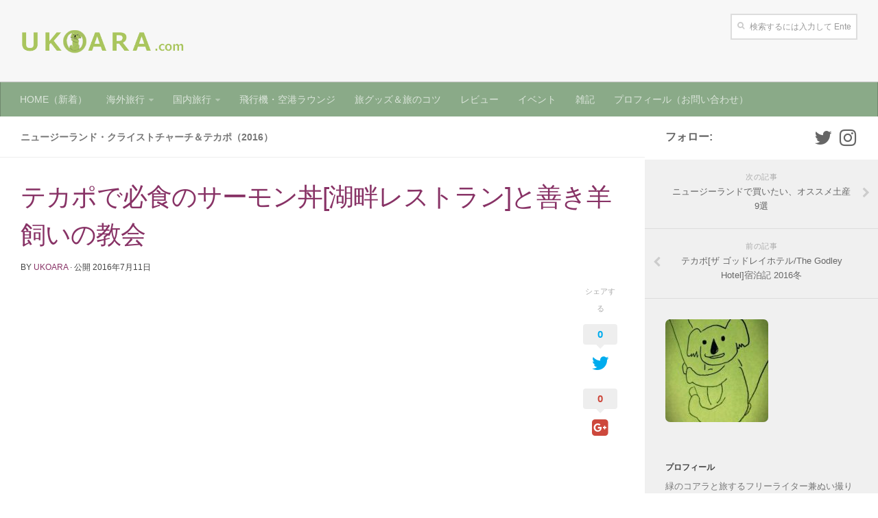

--- FILE ---
content_type: text/html; charset=UTF-8
request_url: https://ukoara.com/tekapo_church/
body_size: 120521
content:
<!DOCTYPE html>
<html class="no-js" dir="ltr" lang="ja"
	prefix="og: https://ogp.me/ns#" >
<head>
  <meta charset="UTF-8">
  <meta name="viewport" content="width=device-width, initial-scale=1.0">
  <meta name="B-verify" content="4e91a68e433ab494b50ce043f331d316e517f95d" />
  <link rel="profile" href="http://gmpg.org/xfn/11">
  <link rel="pingback" href="https://ukoara.com/xmlrpc.php">
  
<script async src="//pagead2.googlesyndication.com/pagead/js/adsbygoogle.js"></script>
<script>
  (adsbygoogle = window.adsbygoogle || []).push({
    google_ad_client: "ca-pub-6370464600289658",
    enable_page_level_ads: true
  });
</script>

  <title>テカポで必食のサーモン丼[湖畔レストラン]と善き羊飼いの教会 - UKOARA.com</title>

		<!-- All in One SEO 4.3.7 - aioseo.com -->
		<meta name="description" content="テカポの本格和食レストラン「湖畔」 2016/7/1 12:30 テカポ観光の前にまずは腹ごしらえ。 宿泊して" />
		<meta name="robots" content="max-image-preview:large" />
		<link rel="canonical" href="https://ukoara.com/tekapo_church/" />
		<meta name="generator" content="All in One SEO (AIOSEO) 4.3.7" />
		<meta property="og:locale" content="ja_JP" />
		<meta property="og:site_name" content="UKOARA.com - ぬい撮りトラベラー・ゆーこあらの旅の記録＆旅の情報サイト" />
		<meta property="og:type" content="article" />
		<meta property="og:title" content="テカポで必食のサーモン丼[湖畔レストラン]と善き羊飼いの教会 - UKOARA.com" />
		<meta property="og:description" content="テカポの本格和食レストラン「湖畔」 2016/7/1 12:30 テカポ観光の前にまずは腹ごしらえ。 宿泊して" />
		<meta property="og:url" content="https://ukoara.com/tekapo_church/" />
		<meta property="og:image" content="https://ukoara.com/wp-content/uploads/2024/03/2996a679aaf61ecd4cdd3c574c1ad302.jpg" />
		<meta property="og:image:secure_url" content="https://ukoara.com/wp-content/uploads/2024/03/2996a679aaf61ecd4cdd3c574c1ad302.jpg" />
		<meta property="og:image:width" content="800" />
		<meta property="og:image:height" content="600" />
		<meta property="article:published_time" content="2016-07-11T07:23:00+00:00" />
		<meta property="article:modified_time" content="2024-03-07T07:39:17+00:00" />
		<meta property="article:publisher" content="https://www.facebook.com/ito.yuko.142/" />
		<meta name="twitter:card" content="summary_large_image" />
		<meta name="twitter:site" content="@Yu_koara" />
		<meta name="twitter:title" content="テカポで必食のサーモン丼[湖畔レストラン]と善き羊飼いの教会 - UKOARA.com" />
		<meta name="twitter:description" content="テカポの本格和食レストラン「湖畔」 2016/7/1 12:30 テカポ観光の前にまずは腹ごしらえ。 宿泊して" />
		<meta name="twitter:creator" content="@Yu_koara" />
		<meta name="twitter:image" content="https://ukoara.com/wp-content/uploads/2024/03/2996a679aaf61ecd4cdd3c574c1ad302.jpg" />
		<meta name="twitter:label1" content="投稿者" />
		<meta name="twitter:data1" content="ukoara" />
		<script type="application/ld+json" class="aioseo-schema">
			{"@context":"https:\/\/schema.org","@graph":[{"@type":"BlogPosting","@id":"https:\/\/ukoara.com\/tekapo_church\/#blogposting","name":"\u30c6\u30ab\u30dd\u3067\u5fc5\u98df\u306e\u30b5\u30fc\u30e2\u30f3\u4e3c[\u6e56\u7554\u30ec\u30b9\u30c8\u30e9\u30f3]\u3068\u5584\u304d\u7f8a\u98fc\u3044\u306e\u6559\u4f1a - UKOARA.com","headline":"\u30c6\u30ab\u30dd\u3067\u5fc5\u98df\u306e\u30b5\u30fc\u30e2\u30f3\u4e3c[\u6e56\u7554\u30ec\u30b9\u30c8\u30e9\u30f3]\u3068\u5584\u304d\u7f8a\u98fc\u3044\u306e\u6559\u4f1a","author":{"@id":"https:\/\/ukoara.com\/author\/ukoara\/#author"},"publisher":{"@id":"https:\/\/ukoara.com\/#organization"},"image":{"@type":"ImageObject","url":"https:\/\/ukoara.com\/wp-content\/uploads\/2024\/03\/2996a679aaf61ecd4cdd3c574c1ad302.jpg","width":800,"height":600},"datePublished":"2016-07-11T07:23:00+09:00","dateModified":"2024-03-07T07:39:17+09:00","inLanguage":"ja","mainEntityOfPage":{"@id":"https:\/\/ukoara.com\/tekapo_church\/#webpage"},"isPartOf":{"@id":"https:\/\/ukoara.com\/tekapo_church\/#webpage"},"articleSection":"\u30cb\u30e5\u30fc\u30b8\u30fc\u30e9\u30f3\u30c9\u30fb\u30af\u30e9\u30a4\u30b9\u30c8\u30c1\u30e3\u30fc\u30c1\uff06\u30c6\u30ab\u30dd\uff082016\uff09, \u30c6\u30ab\u30dd, \u30b0\u30eb\u30e1, \u30cb\u30e5\u30fc\u30b8\u30fc\u30e9\u30f3\u30c9"},{"@type":"BreadcrumbList","@id":"https:\/\/ukoara.com\/tekapo_church\/#breadcrumblist","itemListElement":[{"@type":"ListItem","@id":"https:\/\/ukoara.com\/#listItem","position":1,"item":{"@type":"WebPage","@id":"https:\/\/ukoara.com\/","name":"\u30db\u30fc\u30e0","description":"UKOARA.com \u306c\u3044\u64ae\u308a\u30c8\u30e9\u30d9\u30e9\u30fc\u30fb\u3086\u30fc\u3053\u3042\u3089\u306e\u65c5\u306e\u8a18\u9332\uff06\u65c5\u306e\u60c5\u5831\u30b5\u30a4\u30c8","url":"https:\/\/ukoara.com\/"},"nextItem":"https:\/\/ukoara.com\/tekapo_church\/#listItem"},{"@type":"ListItem","@id":"https:\/\/ukoara.com\/tekapo_church\/#listItem","position":2,"item":{"@type":"WebPage","@id":"https:\/\/ukoara.com\/tekapo_church\/","name":"\u30c6\u30ab\u30dd\u3067\u5fc5\u98df\u306e\u30b5\u30fc\u30e2\u30f3\u4e3c[\u6e56\u7554\u30ec\u30b9\u30c8\u30e9\u30f3]\u3068\u5584\u304d\u7f8a\u98fc\u3044\u306e\u6559\u4f1a","description":"\u30c6\u30ab\u30dd\u306e\u672c\u683c\u548c\u98df\u30ec\u30b9\u30c8\u30e9\u30f3\u300c\u6e56\u7554\u300d 2016\/7\/1 12:30 \u30c6\u30ab\u30dd\u89b3\u5149\u306e\u524d\u306b\u307e\u305a\u306f\u8179\u3054\u3057\u3089\u3048\u3002 \u5bbf\u6cca\u3057\u3066","url":"https:\/\/ukoara.com\/tekapo_church\/"},"previousItem":"https:\/\/ukoara.com\/#listItem"}]},{"@type":"Organization","@id":"https:\/\/ukoara.com\/#organization","name":"UKOARA.com","url":"https:\/\/ukoara.com\/","logo":{"@type":"ImageObject","url":"https:\/\/ukoara.com\/wp-content\/uploads\/2017\/09\/ukoara_dot_com_logo.png","@id":"https:\/\/ukoara.com\/#organizationLogo","width":400,"height":100},"image":{"@id":"https:\/\/ukoara.com\/#organizationLogo"},"sameAs":["https:\/\/www.facebook.com\/ito.yuko.142\/","https:\/\/twitter.com\/Yu_koara","https:\/\/www.instagram.com\/u.koara\/","https:\/\/www.youtube.com\/channel\/UCnHAO3nmxvVYSjFEtZtmSdQ"]},{"@type":"Person","@id":"https:\/\/ukoara.com\/author\/ukoara\/#author","url":"https:\/\/ukoara.com\/author\/ukoara\/","name":"ukoara","image":{"@type":"ImageObject","@id":"https:\/\/ukoara.com\/tekapo_church\/#authorImage","url":"https:\/\/secure.gravatar.com\/avatar\/863129e01cac39dc0ca48f93d28d4cda?s=96&d=mm&r=g","width":96,"height":96,"caption":"ukoara"}},{"@type":"WebPage","@id":"https:\/\/ukoara.com\/tekapo_church\/#webpage","url":"https:\/\/ukoara.com\/tekapo_church\/","name":"\u30c6\u30ab\u30dd\u3067\u5fc5\u98df\u306e\u30b5\u30fc\u30e2\u30f3\u4e3c[\u6e56\u7554\u30ec\u30b9\u30c8\u30e9\u30f3]\u3068\u5584\u304d\u7f8a\u98fc\u3044\u306e\u6559\u4f1a - UKOARA.com","description":"\u30c6\u30ab\u30dd\u306e\u672c\u683c\u548c\u98df\u30ec\u30b9\u30c8\u30e9\u30f3\u300c\u6e56\u7554\u300d 2016\/7\/1 12:30 \u30c6\u30ab\u30dd\u89b3\u5149\u306e\u524d\u306b\u307e\u305a\u306f\u8179\u3054\u3057\u3089\u3048\u3002 \u5bbf\u6cca\u3057\u3066","inLanguage":"ja","isPartOf":{"@id":"https:\/\/ukoara.com\/#website"},"breadcrumb":{"@id":"https:\/\/ukoara.com\/tekapo_church\/#breadcrumblist"},"author":{"@id":"https:\/\/ukoara.com\/author\/ukoara\/#author"},"creator":{"@id":"https:\/\/ukoara.com\/author\/ukoara\/#author"},"image":{"@type":"ImageObject","url":"https:\/\/ukoara.com\/wp-content\/uploads\/2024\/03\/2996a679aaf61ecd4cdd3c574c1ad302.jpg","@id":"https:\/\/ukoara.com\/#mainImage","width":800,"height":600},"primaryImageOfPage":{"@id":"https:\/\/ukoara.com\/tekapo_church\/#mainImage"},"datePublished":"2016-07-11T07:23:00+09:00","dateModified":"2024-03-07T07:39:17+09:00"},{"@type":"WebSite","@id":"https:\/\/ukoara.com\/#website","url":"https:\/\/ukoara.com\/","name":"UKOARA.com","description":"\u306c\u3044\u64ae\u308a\u30c8\u30e9\u30d9\u30e9\u30fc\u30fb\u3086\u30fc\u3053\u3042\u3089\u306e\u65c5\u306e\u8a18\u9332\uff06\u65c5\u306e\u60c5\u5831\u30b5\u30a4\u30c8","inLanguage":"ja","publisher":{"@id":"https:\/\/ukoara.com\/#organization"}}]}
		</script>
		<!-- All in One SEO -->

<script>document.documentElement.className = document.documentElement.className.replace("no-js","js");</script>
<link rel='dns-prefetch' href='//ukoara.com' />
<link rel="alternate" type="application/rss+xml" title="UKOARA.com &raquo; フィード" href="https://ukoara.com/feed/" />
<link rel="alternate" type="application/rss+xml" title="UKOARA.com &raquo; コメントフィード" href="https://ukoara.com/comments/feed/" />
<link rel="alternate" type="application/rss+xml" title="UKOARA.com &raquo; テカポで必食のサーモン丼[湖畔レストラン]と善き羊飼いの教会 のコメントのフィード" href="https://ukoara.com/tekapo_church/feed/" />
		<!-- This site uses the Google Analytics by MonsterInsights plugin v8.15 - Using Analytics tracking - https://www.monsterinsights.com/ -->
							<script src="//www.googletagmanager.com/gtag/js?id=G-GX0X1CV60Z"  data-cfasync="false" data-wpfc-render="false" type="text/javascript" async></script>
			<script data-cfasync="false" data-wpfc-render="false" type="text/javascript">
				var mi_version = '8.15';
				var mi_track_user = true;
				var mi_no_track_reason = '';
				
								var disableStrs = [
										'ga-disable-G-GX0X1CV60Z',
														];

				/* Function to detect opted out users */
				function __gtagTrackerIsOptedOut() {
					for (var index = 0; index < disableStrs.length; index++) {
						if (document.cookie.indexOf(disableStrs[index] + '=true') > -1) {
							return true;
						}
					}

					return false;
				}

				/* Disable tracking if the opt-out cookie exists. */
				if (__gtagTrackerIsOptedOut()) {
					for (var index = 0; index < disableStrs.length; index++) {
						window[disableStrs[index]] = true;
					}
				}

				/* Opt-out function */
				function __gtagTrackerOptout() {
					for (var index = 0; index < disableStrs.length; index++) {
						document.cookie = disableStrs[index] + '=true; expires=Thu, 31 Dec 2099 23:59:59 UTC; path=/';
						window[disableStrs[index]] = true;
					}
				}

				if ('undefined' === typeof gaOptout) {
					function gaOptout() {
						__gtagTrackerOptout();
					}
				}
								window.dataLayer = window.dataLayer || [];

				window.MonsterInsightsDualTracker = {
					helpers: {},
					trackers: {},
				};
				if (mi_track_user) {
					function __gtagDataLayer() {
						dataLayer.push(arguments);
					}

					function __gtagTracker(type, name, parameters) {
						if (!parameters) {
							parameters = {};
						}

						if (parameters.send_to) {
							__gtagDataLayer.apply(null, arguments);
							return;
						}

						if (type === 'event') {
														parameters.send_to = monsterinsights_frontend.v4_id;
							var hookName = name;
							if (typeof parameters['event_category'] !== 'undefined') {
								hookName = parameters['event_category'] + ':' + name;
							}

							if (typeof MonsterInsightsDualTracker.trackers[hookName] !== 'undefined') {
								MonsterInsightsDualTracker.trackers[hookName](parameters);
							} else {
								__gtagDataLayer('event', name, parameters);
							}
							
													} else {
							__gtagDataLayer.apply(null, arguments);
						}
					}

					__gtagTracker('js', new Date());
					__gtagTracker('set', {
						'developer_id.dZGIzZG': true,
											});
										__gtagTracker('config', 'G-GX0X1CV60Z', {"forceSSL":"true"} );
															window.gtag = __gtagTracker;										(function () {
						/* https://developers.google.com/analytics/devguides/collection/analyticsjs/ */
						/* ga and __gaTracker compatibility shim. */
						var noopfn = function () {
							return null;
						};
						var newtracker = function () {
							return new Tracker();
						};
						var Tracker = function () {
							return null;
						};
						var p = Tracker.prototype;
						p.get = noopfn;
						p.set = noopfn;
						p.send = function () {
							var args = Array.prototype.slice.call(arguments);
							args.unshift('send');
							__gaTracker.apply(null, args);
						};
						var __gaTracker = function () {
							var len = arguments.length;
							if (len === 0) {
								return;
							}
							var f = arguments[len - 1];
							if (typeof f !== 'object' || f === null || typeof f.hitCallback !== 'function') {
								if ('send' === arguments[0]) {
									var hitConverted, hitObject = false, action;
									if ('event' === arguments[1]) {
										if ('undefined' !== typeof arguments[3]) {
											hitObject = {
												'eventAction': arguments[3],
												'eventCategory': arguments[2],
												'eventLabel': arguments[4],
												'value': arguments[5] ? arguments[5] : 1,
											}
										}
									}
									if ('pageview' === arguments[1]) {
										if ('undefined' !== typeof arguments[2]) {
											hitObject = {
												'eventAction': 'page_view',
												'page_path': arguments[2],
											}
										}
									}
									if (typeof arguments[2] === 'object') {
										hitObject = arguments[2];
									}
									if (typeof arguments[5] === 'object') {
										Object.assign(hitObject, arguments[5]);
									}
									if ('undefined' !== typeof arguments[1].hitType) {
										hitObject = arguments[1];
										if ('pageview' === hitObject.hitType) {
											hitObject.eventAction = 'page_view';
										}
									}
									if (hitObject) {
										action = 'timing' === arguments[1].hitType ? 'timing_complete' : hitObject.eventAction;
										hitConverted = mapArgs(hitObject);
										__gtagTracker('event', action, hitConverted);
									}
								}
								return;
							}

							function mapArgs(args) {
								var arg, hit = {};
								var gaMap = {
									'eventCategory': 'event_category',
									'eventAction': 'event_action',
									'eventLabel': 'event_label',
									'eventValue': 'event_value',
									'nonInteraction': 'non_interaction',
									'timingCategory': 'event_category',
									'timingVar': 'name',
									'timingValue': 'value',
									'timingLabel': 'event_label',
									'page': 'page_path',
									'location': 'page_location',
									'title': 'page_title',
								};
								for (arg in args) {
																		if (!(!args.hasOwnProperty(arg) || !gaMap.hasOwnProperty(arg))) {
										hit[gaMap[arg]] = args[arg];
									} else {
										hit[arg] = args[arg];
									}
								}
								return hit;
							}

							try {
								f.hitCallback();
							} catch (ex) {
							}
						};
						__gaTracker.create = newtracker;
						__gaTracker.getByName = newtracker;
						__gaTracker.getAll = function () {
							return [];
						};
						__gaTracker.remove = noopfn;
						__gaTracker.loaded = true;
						window['__gaTracker'] = __gaTracker;
					})();
									} else {
										console.log("");
					(function () {
						function __gtagTracker() {
							return null;
						}

						window['__gtagTracker'] = __gtagTracker;
						window['gtag'] = __gtagTracker;
					})();
									}
			</script>
				<!-- / Google Analytics by MonsterInsights -->
		<script type="text/javascript">
window._wpemojiSettings = {"baseUrl":"https:\/\/s.w.org\/images\/core\/emoji\/14.0.0\/72x72\/","ext":".png","svgUrl":"https:\/\/s.w.org\/images\/core\/emoji\/14.0.0\/svg\/","svgExt":".svg","source":{"concatemoji":"https:\/\/ukoara.com\/wp-includes\/js\/wp-emoji-release.min.js?ver=6.2.8"}};
/*! This file is auto-generated */
!function(e,a,t){var n,r,o,i=a.createElement("canvas"),p=i.getContext&&i.getContext("2d");function s(e,t){p.clearRect(0,0,i.width,i.height),p.fillText(e,0,0);e=i.toDataURL();return p.clearRect(0,0,i.width,i.height),p.fillText(t,0,0),e===i.toDataURL()}function c(e){var t=a.createElement("script");t.src=e,t.defer=t.type="text/javascript",a.getElementsByTagName("head")[0].appendChild(t)}for(o=Array("flag","emoji"),t.supports={everything:!0,everythingExceptFlag:!0},r=0;r<o.length;r++)t.supports[o[r]]=function(e){if(p&&p.fillText)switch(p.textBaseline="top",p.font="600 32px Arial",e){case"flag":return s("\ud83c\udff3\ufe0f\u200d\u26a7\ufe0f","\ud83c\udff3\ufe0f\u200b\u26a7\ufe0f")?!1:!s("\ud83c\uddfa\ud83c\uddf3","\ud83c\uddfa\u200b\ud83c\uddf3")&&!s("\ud83c\udff4\udb40\udc67\udb40\udc62\udb40\udc65\udb40\udc6e\udb40\udc67\udb40\udc7f","\ud83c\udff4\u200b\udb40\udc67\u200b\udb40\udc62\u200b\udb40\udc65\u200b\udb40\udc6e\u200b\udb40\udc67\u200b\udb40\udc7f");case"emoji":return!s("\ud83e\udef1\ud83c\udffb\u200d\ud83e\udef2\ud83c\udfff","\ud83e\udef1\ud83c\udffb\u200b\ud83e\udef2\ud83c\udfff")}return!1}(o[r]),t.supports.everything=t.supports.everything&&t.supports[o[r]],"flag"!==o[r]&&(t.supports.everythingExceptFlag=t.supports.everythingExceptFlag&&t.supports[o[r]]);t.supports.everythingExceptFlag=t.supports.everythingExceptFlag&&!t.supports.flag,t.DOMReady=!1,t.readyCallback=function(){t.DOMReady=!0},t.supports.everything||(n=function(){t.readyCallback()},a.addEventListener?(a.addEventListener("DOMContentLoaded",n,!1),e.addEventListener("load",n,!1)):(e.attachEvent("onload",n),a.attachEvent("onreadystatechange",function(){"complete"===a.readyState&&t.readyCallback()})),(e=t.source||{}).concatemoji?c(e.concatemoji):e.wpemoji&&e.twemoji&&(c(e.twemoji),c(e.wpemoji)))}(window,document,window._wpemojiSettings);
</script>
<style type="text/css">
img.wp-smiley,
img.emoji {
	display: inline !important;
	border: none !important;
	box-shadow: none !important;
	height: 1em !important;
	width: 1em !important;
	margin: 0 0.07em !important;
	vertical-align: -0.1em !important;
	background: none !important;
	padding: 0 !important;
}
</style>
	<link rel='stylesheet' id='wp-block-library-css' href='https://ukoara.com/wp-includes/css/dist/block-library/style.min.css?ver=6.2.8' type='text/css' media='all' />
<link rel='stylesheet' id='classic-theme-styles-css' href='https://ukoara.com/wp-includes/css/classic-themes.min.css?ver=6.2.8' type='text/css' media='all' />
<style id='global-styles-inline-css' type='text/css'>
body{--wp--preset--color--black: #000000;--wp--preset--color--cyan-bluish-gray: #abb8c3;--wp--preset--color--white: #ffffff;--wp--preset--color--pale-pink: #f78da7;--wp--preset--color--vivid-red: #cf2e2e;--wp--preset--color--luminous-vivid-orange: #ff6900;--wp--preset--color--luminous-vivid-amber: #fcb900;--wp--preset--color--light-green-cyan: #7bdcb5;--wp--preset--color--vivid-green-cyan: #00d084;--wp--preset--color--pale-cyan-blue: #8ed1fc;--wp--preset--color--vivid-cyan-blue: #0693e3;--wp--preset--color--vivid-purple: #9b51e0;--wp--preset--gradient--vivid-cyan-blue-to-vivid-purple: linear-gradient(135deg,rgba(6,147,227,1) 0%,rgb(155,81,224) 100%);--wp--preset--gradient--light-green-cyan-to-vivid-green-cyan: linear-gradient(135deg,rgb(122,220,180) 0%,rgb(0,208,130) 100%);--wp--preset--gradient--luminous-vivid-amber-to-luminous-vivid-orange: linear-gradient(135deg,rgba(252,185,0,1) 0%,rgba(255,105,0,1) 100%);--wp--preset--gradient--luminous-vivid-orange-to-vivid-red: linear-gradient(135deg,rgba(255,105,0,1) 0%,rgb(207,46,46) 100%);--wp--preset--gradient--very-light-gray-to-cyan-bluish-gray: linear-gradient(135deg,rgb(238,238,238) 0%,rgb(169,184,195) 100%);--wp--preset--gradient--cool-to-warm-spectrum: linear-gradient(135deg,rgb(74,234,220) 0%,rgb(151,120,209) 20%,rgb(207,42,186) 40%,rgb(238,44,130) 60%,rgb(251,105,98) 80%,rgb(254,248,76) 100%);--wp--preset--gradient--blush-light-purple: linear-gradient(135deg,rgb(255,206,236) 0%,rgb(152,150,240) 100%);--wp--preset--gradient--blush-bordeaux: linear-gradient(135deg,rgb(254,205,165) 0%,rgb(254,45,45) 50%,rgb(107,0,62) 100%);--wp--preset--gradient--luminous-dusk: linear-gradient(135deg,rgb(255,203,112) 0%,rgb(199,81,192) 50%,rgb(65,88,208) 100%);--wp--preset--gradient--pale-ocean: linear-gradient(135deg,rgb(255,245,203) 0%,rgb(182,227,212) 50%,rgb(51,167,181) 100%);--wp--preset--gradient--electric-grass: linear-gradient(135deg,rgb(202,248,128) 0%,rgb(113,206,126) 100%);--wp--preset--gradient--midnight: linear-gradient(135deg,rgb(2,3,129) 0%,rgb(40,116,252) 100%);--wp--preset--duotone--dark-grayscale: url('#wp-duotone-dark-grayscale');--wp--preset--duotone--grayscale: url('#wp-duotone-grayscale');--wp--preset--duotone--purple-yellow: url('#wp-duotone-purple-yellow');--wp--preset--duotone--blue-red: url('#wp-duotone-blue-red');--wp--preset--duotone--midnight: url('#wp-duotone-midnight');--wp--preset--duotone--magenta-yellow: url('#wp-duotone-magenta-yellow');--wp--preset--duotone--purple-green: url('#wp-duotone-purple-green');--wp--preset--duotone--blue-orange: url('#wp-duotone-blue-orange');--wp--preset--font-size--small: 13px;--wp--preset--font-size--medium: 20px;--wp--preset--font-size--large: 36px;--wp--preset--font-size--x-large: 42px;--wp--preset--spacing--20: 0.44rem;--wp--preset--spacing--30: 0.67rem;--wp--preset--spacing--40: 1rem;--wp--preset--spacing--50: 1.5rem;--wp--preset--spacing--60: 2.25rem;--wp--preset--spacing--70: 3.38rem;--wp--preset--spacing--80: 5.06rem;--wp--preset--shadow--natural: 6px 6px 9px rgba(0, 0, 0, 0.2);--wp--preset--shadow--deep: 12px 12px 50px rgba(0, 0, 0, 0.4);--wp--preset--shadow--sharp: 6px 6px 0px rgba(0, 0, 0, 0.2);--wp--preset--shadow--outlined: 6px 6px 0px -3px rgba(255, 255, 255, 1), 6px 6px rgba(0, 0, 0, 1);--wp--preset--shadow--crisp: 6px 6px 0px rgba(0, 0, 0, 1);}:where(.is-layout-flex){gap: 0.5em;}body .is-layout-flow > .alignleft{float: left;margin-inline-start: 0;margin-inline-end: 2em;}body .is-layout-flow > .alignright{float: right;margin-inline-start: 2em;margin-inline-end: 0;}body .is-layout-flow > .aligncenter{margin-left: auto !important;margin-right: auto !important;}body .is-layout-constrained > .alignleft{float: left;margin-inline-start: 0;margin-inline-end: 2em;}body .is-layout-constrained > .alignright{float: right;margin-inline-start: 2em;margin-inline-end: 0;}body .is-layout-constrained > .aligncenter{margin-left: auto !important;margin-right: auto !important;}body .is-layout-constrained > :where(:not(.alignleft):not(.alignright):not(.alignfull)){max-width: var(--wp--style--global--content-size);margin-left: auto !important;margin-right: auto !important;}body .is-layout-constrained > .alignwide{max-width: var(--wp--style--global--wide-size);}body .is-layout-flex{display: flex;}body .is-layout-flex{flex-wrap: wrap;align-items: center;}body .is-layout-flex > *{margin: 0;}:where(.wp-block-columns.is-layout-flex){gap: 2em;}.has-black-color{color: var(--wp--preset--color--black) !important;}.has-cyan-bluish-gray-color{color: var(--wp--preset--color--cyan-bluish-gray) !important;}.has-white-color{color: var(--wp--preset--color--white) !important;}.has-pale-pink-color{color: var(--wp--preset--color--pale-pink) !important;}.has-vivid-red-color{color: var(--wp--preset--color--vivid-red) !important;}.has-luminous-vivid-orange-color{color: var(--wp--preset--color--luminous-vivid-orange) !important;}.has-luminous-vivid-amber-color{color: var(--wp--preset--color--luminous-vivid-amber) !important;}.has-light-green-cyan-color{color: var(--wp--preset--color--light-green-cyan) !important;}.has-vivid-green-cyan-color{color: var(--wp--preset--color--vivid-green-cyan) !important;}.has-pale-cyan-blue-color{color: var(--wp--preset--color--pale-cyan-blue) !important;}.has-vivid-cyan-blue-color{color: var(--wp--preset--color--vivid-cyan-blue) !important;}.has-vivid-purple-color{color: var(--wp--preset--color--vivid-purple) !important;}.has-black-background-color{background-color: var(--wp--preset--color--black) !important;}.has-cyan-bluish-gray-background-color{background-color: var(--wp--preset--color--cyan-bluish-gray) !important;}.has-white-background-color{background-color: var(--wp--preset--color--white) !important;}.has-pale-pink-background-color{background-color: var(--wp--preset--color--pale-pink) !important;}.has-vivid-red-background-color{background-color: var(--wp--preset--color--vivid-red) !important;}.has-luminous-vivid-orange-background-color{background-color: var(--wp--preset--color--luminous-vivid-orange) !important;}.has-luminous-vivid-amber-background-color{background-color: var(--wp--preset--color--luminous-vivid-amber) !important;}.has-light-green-cyan-background-color{background-color: var(--wp--preset--color--light-green-cyan) !important;}.has-vivid-green-cyan-background-color{background-color: var(--wp--preset--color--vivid-green-cyan) !important;}.has-pale-cyan-blue-background-color{background-color: var(--wp--preset--color--pale-cyan-blue) !important;}.has-vivid-cyan-blue-background-color{background-color: var(--wp--preset--color--vivid-cyan-blue) !important;}.has-vivid-purple-background-color{background-color: var(--wp--preset--color--vivid-purple) !important;}.has-black-border-color{border-color: var(--wp--preset--color--black) !important;}.has-cyan-bluish-gray-border-color{border-color: var(--wp--preset--color--cyan-bluish-gray) !important;}.has-white-border-color{border-color: var(--wp--preset--color--white) !important;}.has-pale-pink-border-color{border-color: var(--wp--preset--color--pale-pink) !important;}.has-vivid-red-border-color{border-color: var(--wp--preset--color--vivid-red) !important;}.has-luminous-vivid-orange-border-color{border-color: var(--wp--preset--color--luminous-vivid-orange) !important;}.has-luminous-vivid-amber-border-color{border-color: var(--wp--preset--color--luminous-vivid-amber) !important;}.has-light-green-cyan-border-color{border-color: var(--wp--preset--color--light-green-cyan) !important;}.has-vivid-green-cyan-border-color{border-color: var(--wp--preset--color--vivid-green-cyan) !important;}.has-pale-cyan-blue-border-color{border-color: var(--wp--preset--color--pale-cyan-blue) !important;}.has-vivid-cyan-blue-border-color{border-color: var(--wp--preset--color--vivid-cyan-blue) !important;}.has-vivid-purple-border-color{border-color: var(--wp--preset--color--vivid-purple) !important;}.has-vivid-cyan-blue-to-vivid-purple-gradient-background{background: var(--wp--preset--gradient--vivid-cyan-blue-to-vivid-purple) !important;}.has-light-green-cyan-to-vivid-green-cyan-gradient-background{background: var(--wp--preset--gradient--light-green-cyan-to-vivid-green-cyan) !important;}.has-luminous-vivid-amber-to-luminous-vivid-orange-gradient-background{background: var(--wp--preset--gradient--luminous-vivid-amber-to-luminous-vivid-orange) !important;}.has-luminous-vivid-orange-to-vivid-red-gradient-background{background: var(--wp--preset--gradient--luminous-vivid-orange-to-vivid-red) !important;}.has-very-light-gray-to-cyan-bluish-gray-gradient-background{background: var(--wp--preset--gradient--very-light-gray-to-cyan-bluish-gray) !important;}.has-cool-to-warm-spectrum-gradient-background{background: var(--wp--preset--gradient--cool-to-warm-spectrum) !important;}.has-blush-light-purple-gradient-background{background: var(--wp--preset--gradient--blush-light-purple) !important;}.has-blush-bordeaux-gradient-background{background: var(--wp--preset--gradient--blush-bordeaux) !important;}.has-luminous-dusk-gradient-background{background: var(--wp--preset--gradient--luminous-dusk) !important;}.has-pale-ocean-gradient-background{background: var(--wp--preset--gradient--pale-ocean) !important;}.has-electric-grass-gradient-background{background: var(--wp--preset--gradient--electric-grass) !important;}.has-midnight-gradient-background{background: var(--wp--preset--gradient--midnight) !important;}.has-small-font-size{font-size: var(--wp--preset--font-size--small) !important;}.has-medium-font-size{font-size: var(--wp--preset--font-size--medium) !important;}.has-large-font-size{font-size: var(--wp--preset--font-size--large) !important;}.has-x-large-font-size{font-size: var(--wp--preset--font-size--x-large) !important;}
.wp-block-navigation a:where(:not(.wp-element-button)){color: inherit;}
:where(.wp-block-columns.is-layout-flex){gap: 2em;}
.wp-block-pullquote{font-size: 1.5em;line-height: 1.6;}
</style>
<link rel='stylesheet' id='hueman-main-style-css' href='https://ukoara.com/wp-content/themes/hueman/assets/front/css/main.min.css?ver=3.3.20' type='text/css' media='all' />
<link rel='stylesheet' id='theme-stylesheet-css' href='https://ukoara.com/wp-content/themes/hueman/style.css?ver=3.3.20' type='text/css' media='all' />
<link rel='stylesheet' id='hueman-font-awesome-css' href='https://ukoara.com/wp-content/themes/hueman/assets/front/css/font-awesome.min.css?ver=3.3.20' type='text/css' media='all' />
<script type='text/javascript' src='https://ukoara.com/wp-content/plugins/google-analytics-for-wordpress/assets/js/frontend-gtag.min.js?ver=8.15' id='monsterinsights-frontend-script-js'></script>
<script data-cfasync="false" data-wpfc-render="false" type="text/javascript" id='monsterinsights-frontend-script-js-extra'>/* <![CDATA[ */
var monsterinsights_frontend = {"js_events_tracking":"true","download_extensions":"doc,pdf,ppt,zip,xls,docx,pptx,xlsx","inbound_paths":"[]","home_url":"https:\/\/ukoara.com","hash_tracking":"false","ua":"","v4_id":"G-GX0X1CV60Z"};/* ]]> */
</script>
<script type='text/javascript' src='https://ukoara.com/wp-includes/js/jquery/jquery.min.js?ver=3.6.4' id='jquery-core-js'></script>
<script type='text/javascript' src='https://ukoara.com/wp-includes/js/jquery/jquery-migrate.min.js?ver=3.4.0' id='jquery-migrate-js'></script>
<link rel="https://api.w.org/" href="https://ukoara.com/wp-json/" /><link rel="alternate" type="application/json" href="https://ukoara.com/wp-json/wp/v2/posts/27579" /><link rel="EditURI" type="application/rsd+xml" title="RSD" href="https://ukoara.com/xmlrpc.php?rsd" />
<link rel="wlwmanifest" type="application/wlwmanifest+xml" href="https://ukoara.com/wp-includes/wlwmanifest.xml" />
<meta name="generator" content="WordPress 6.2.8" />
<link rel='shortlink' href='https://ukoara.com/?p=27579' />
<link rel="alternate" type="application/json+oembed" href="https://ukoara.com/wp-json/oembed/1.0/embed?url=https%3A%2F%2Fukoara.com%2Ftekapo_church%2F" />
<link rel="alternate" type="text/xml+oembed" href="https://ukoara.com/wp-json/oembed/1.0/embed?url=https%3A%2F%2Fukoara.com%2Ftekapo_church%2F&#038;format=xml" />
            <script type="text/javascript" id="ha-customize-btn">
              jQuery( function($) {
                  $( "#wp-admin-bar-customize").find('a').attr('title', 'このページをカスタマイズ' );
              });
            </script>
            <style type="text/css" id="ha-fun-ab">
              @-webkit-keyframes super-rainbow {
                0%   { text-shadow : 0px 0px 2px;}
                20%  { text-shadow : 0px 0px 5px; }
                40%  { text-shadow : 0px 0px 10px; }
                60%  { text-shadow : 0px 0px 13px }
                80%  { text-shadow : 0px 0px 10px; }
                100% { text-shadow : 0px 0px 5px; }
              }
              @-moz-keyframes super-rainbow {
                0%   { text-shadow : 0px 0px 2px;}
                20%  { text-shadow : 0px 0px 5px; }
                40%  { text-shadow : 0px 0px 10px; }
                60%  { text-shadow : 0px 0px 13px }
                80%  { text-shadow : 0px 0px 10px; }
                100% { text-shadow : 0px 0px 5px; }
              }

              #wp-admin-bar-customize .ab-item:before {
                  color:#7ECEFD;
                  -webkit-animation: super-rainbow 4s infinite linear;
                   -moz-animation: super-rainbow 4s infinite linear;
              }
            </style>
        <!--[if lt IE 9]>
<script src="https://ukoara.com/wp-content/themes/hueman/assets/front/js/ie/html5shiv-printshiv.min.js"></script>
<script src="https://ukoara.com/wp-content/themes/hueman/assets/front/js/ie/selectivizr.js"></script>
<![endif]-->
<style type="text/css">.recentcomments a{display:inline !important;padding:0 !important;margin:0 !important;}</style><link rel="icon" href="https://ukoara.com/wp-content/uploads/2017/08/cropped-ukoara_512-150x150.jpg" sizes="32x32" />
<link rel="icon" href="https://ukoara.com/wp-content/uploads/2017/08/cropped-ukoara_512-300x300.jpg" sizes="192x192" />
<link rel="apple-touch-icon" href="https://ukoara.com/wp-content/uploads/2017/08/cropped-ukoara_512-300x300.jpg" />
<meta name="msapplication-TileImage" content="https://ukoara.com/wp-content/uploads/2017/08/cropped-ukoara_512-300x300.jpg" />
<style type="text/css" id="hu-dynamic-style">/* Dynamic CSS: For no styles in head, copy and put the css below in your child theme's style.css, disable dynamic styles */body { font-family:Verdana, sans-serif;font-size:0.88rem }@media only screen and (min-width: 720px) {
        .nav > li { font-size:0.88rem; }
      }::selection { background-color: #ffffff; }
::-moz-selection { background-color: #ffffff; }a,.themeform label .required,#flexslider-featured .flex-direction-nav .flex-next:hover,#flexslider-featured .flex-direction-nav .flex-prev:hover,.post-hover:hover .post-title a,.post-title a:hover,.sidebar.s1 .post-nav li a:hover i,.content .post-nav li a:hover i,.post-related a:hover,.sidebar.s1 .widget_rss ul li a,#footer .widget_rss ul li a,.sidebar.s1 .widget_calendar a,#footer .widget_calendar a,.sidebar.s1 .alx-tab .tab-item-category a,.sidebar.s1 .alx-posts .post-item-category a,.sidebar.s1 .alx-tab li:hover .tab-item-title a,.sidebar.s1 .alx-tab li:hover .tab-item-comment a,.sidebar.s1 .alx-posts li:hover .post-item-title a,#footer .alx-tab .tab-item-category a,#footer .alx-posts .post-item-category a,#footer .alx-tab li:hover .tab-item-title a,#footer .alx-tab li:hover .tab-item-comment a,#footer .alx-posts li:hover .post-item-title a,.comment-tabs li.active a,.comment-awaiting-moderation,.child-menu a:hover,.child-menu .current_page_item > a,.wp-pagenavi a{ color: #ffffff; }.themeform input[type="submit"],.themeform button[type="submit"],.sidebar.s1 .sidebar-top,.sidebar.s1 .sidebar-toggle,#flexslider-featured .flex-control-nav li a.flex-active,.post-tags a:hover,.sidebar.s1 .widget_calendar caption,#footer .widget_calendar caption,.author-bio .bio-avatar:after,.commentlist li.bypostauthor > .comment-body:after,.commentlist li.comment-author-admin > .comment-body:after{ background-color: #ffffff; }.post-format .format-container { border-color: #ffffff; }.sidebar.s1 .alx-tabs-nav li.active a,#footer .alx-tabs-nav li.active a,.comment-tabs li.active a,.wp-pagenavi a:hover,.wp-pagenavi a:active,.wp-pagenavi span.current{ border-bottom-color: #ffffff!important; }.search-expand,
              #nav-topbar.nav-container { background-color: #ffffff}@media only screen and (min-width: 720px) {
                #nav-topbar .nav ul { background-color: #ffffff; }
              }.is-scrolled #header .nav-container.desktop-sticky,
              .is-scrolled #header .search-expand { background-color: #ffffff; background-color: rgba(255,255,255,0.90) }.is-scrolled .topbar-transparent #nav-topbar.desktop-sticky .nav ul { background-color: #ffffff; background-color: rgba(255,255,255,0.95) }#header { background-color: #ffffff; }
@media only screen and (min-width: 720px) {
  #nav-header .nav ul { background-color: #ffffff; }
}
        .is-scrolled #header #nav-mobile { background-color: #454e5c; background-color: rgba(69,78,92,0.90) }#nav-header.nav-container, #main-header-search .search-expand { background-color: #8aaa88; }
@media only screen and (min-width: 720px) {
  #nav-header .nav ul { background-color: #8aaa88; }
}
        #footer-bottom { background-color: #8aaa88; }img { -webkit-border-radius: 7px; border-radius: 7px; }body { background-color: #ffffff; }</style>
		<style type="text/css" id="wp-custom-css">
			/*
ここに独自の CSS を追加することができます。

詳しくは上のヘルプアイコンをクリックしてください。

このフィールドを使用して小さな CSS コードをテストします。重要な CSS カスタマイズは子テーマの style.css ファイルを変更することをおすすめします。
http//codex.wordpress.org/Child_Themes
*/

::selection { background: #ddd; color: #111; }
::-moz-selection { background: #ddd; color: #111; }

#header { background: #f7f7f7; position: relative; padding-bottom: 60px;}
/*.is-scrolling #header{z-index: 100; }*/
#header .pad { padding-top: 20px; padding-bottom: 20px; }
#header .container-inner { position: relative; }
.mobile-title-logo-in-header { display: none;}

/* TOP NAV */
@media only screen and (max-width: 719px) {
  #header { z-index : 9999; padding-bottom: 0px }
  /* common */
  #nav-topbar .container { padding-left: 0; }

  /* HEADER WIDGET ZONE*/
  .header-ads-mobile #header-widgets { float:none; display: block; text-align: center; padding-top: 50px; position: relative;}
  .both-menus-mobile-on.header-ads-mobile #header-widgets{ top: 0;}

  /* LOGO AND TAGLINE GROUP */
  #header .logo-tagline-group{display: none;}
  #header.both-menus-mobile-on .logo-tagline-group{display: block;}
}

.entry.excerpt { font-size: 1em; color: #444; }
.entry.excerpt p { margin-bottom: 0; }

.site-title { font-size: 2.625em; font-weight: 600; letter-spacing: -0.5px; float: left; line-height: 1.4285em; padding:
 10px 0; }
.site-title a { display: block; color: #4f505e; max-width: 100%; }
.site-title a img { display: block; max-width: 100%; max-height: 60px; height: auto; padding: 0; margin: 0 auto; -webkit
-border-radius: 0; border-radius: 0; }
.site-description { font-size: 1em; font-style: italic; color: #000; color: rgba(0,0,0,0.5); float: left; margin-l
eft: 20px; line-height: 60px; padding: 10px 0; }
.site-image { display: block; margin: 0 auto; max-height: 400px; }

/* Header Widget Zone Common */
#header-widgets{ display: none;}
/*#header-widgets h3 { display: none; }*/
#header-widgets img { display: block; }

/* TOP NAV */
@media only screen and (max-width: 719px) {
  #header { z-index : 9999 }
  /* common */
  #nav-topbar .container { padding-left: 0; }

  /* HEADER WIDGET ZONE*/
  .header-ads-mobile #header-widgets { float:none; display: block; text-align: center; padding-top: 50px; position: relative;}
  .both-menus-mobile-on.header-ads-mobile #header-widgets{ top: 0;}

  /* LOGO AND TAGLINE GROUP */
  #header .logo-tagline-group{display: block;}
  #header.both-menus-mobile-on .logo-tagline-group{display: block;}
}

/*  Page title */
/* ------------------------------------ */
.page-title { background: #fff; position: relative; padding-top: 18px; padding-bottom: 17px; border-bottom: 1px solid #eee;  text-transform: none; color: #777; font-size: 1em;
 font-weight: 600; line-height: 1.5rem; }
.page-title h1 { font-size: 1.3em}
.page-title a { color: #777; }
.page-title a:hover { color: #777; }
.page-title span { color: #aaa; }
.page-title i { margin-right: 8px; }
.page-title h1,
.page-title h2,
.page-title h4 { color: #777; }
.page-title .meta-single li { float: left; margin-right: 14px; }
.page-title .meta-single li.comments { float: right; margin-right: 0; }

.post-byline { font-size: 0.875em; font-weight: 400; color: #444; text-transform: uppercase; margin-bottom: 1em; }

/* .post-byline .updated { display: none; } */

.widget_categories .children { margin-left: 10px; }

.widget > h3 { font-size: 0.9375em; font-weight: 700; text-transform: uppercase; margin-bottom: 6px; }

.widget_archive ul li,
.widget_categories ul li,
.widget_links ul li,
.widget_meta ul li,
.widget_recent_comments ul li,
.widget_recent_entries ul li,
.widget_rss ul li,
.widget_pages ul li a,
.widget_nav_menu ul li a,
.alx-tab li,
.alx-posts li { padding: 5px 0; border-bottom: none; }

.post-title { color: #883366; font-weight: normal; margin-bottom: 10px; font-size: 1.375em; font-weight: 400; line-height: 1.5em; -ms-word-wrap: break-word; word-wrap: break-word; }
.post-title strong { font-weight: 600; }
.post-title i { font-style: italic; }
.post-title a { color: #883366; }
.post-title a:hover { color: #883366; }

.post-hover:hover .post-thumbnail { opacity: 0.75; }
.post-hover:hover .post-title a { color: #663366; }
.post-hover:hover .thumb-icon { background: #fff; color: #883366; }

.post-meta { text-transform: uppercase; font-size: 0.875em; font-weight: 400; color: #444; margin-bottom: 0.3em; }
.post-meta .post-category { float: left; margin-right: 6px; }
.post-meta .post-date { float: left; }

a { color: #883366; text-decoration: none; outline: 0; }
a:hover { color: #883366; text-decoration: underline;}

.entry .wp-caption { background: #fff; max-width: 100%; margin-bottom: 14px; padding-top: 5px; text-align: center; }

.sidebar-top p { float: left; color: #666;  font-size: 1rem; font-weight: 600; text-transform: uppercase; line-height: 1.5rem; padding: 3px 0; }


/*  common : social links */
/* ------------------------------------ */
.social-links { float: right; position: relative; padding-top: 2px; font-size: 1rem; line-height: 1.5rem;}
.social-links li { display: inline-block; margin-left: 8px; line-height: 1em; }
.social-links li a { display: block!important; position: relative; text-align: center; }
.social-links .social-tooltip { color: #666; font-size: 1.5rem; display: inline; position: relative; z-index: 98; }
.social-links .social-tooltip:hover { color: #777!important; text-decoration: none; }
.social-links .social-tooltip:hover:after { top: -36px; background: #fff; font-size: 0.875rem; color: #777; content: attr(title); display: block; right: 0; padding: 5px 15px; position: absolute; white-space: nowrap;
-webkit-border-radius: 3px; border-radius: 3px;
-webkit-box-shadow: 0 0 2px rgba(0,0,0,0.2); box-shadow: 0 0 2px rgba(0,0,0,0.2); }
.social-links .social-tooltip:hover:before { top: -10px; right: 8px; border: solid; border-color: #fff transparent; border-width: 5px 5px 0 5px; content: ""; display: block; position: absolute; z-index: 1; }

@media only screen and (max-width: 719px) {

        /* layout */
        .container { padding: 0; }
        .grid { width: 100%; margin: 0 0 10px; }

        /* sidebar toggle 60 > 50px height */
        .page-title.pad { padding-top: 12px; padding-bottom: 12px; }
        .sidebar-toggle { height: 50px; }
        .sidebar-toggle i { padding: 5px 0; }

        /* hide */
        .site-description,
        .image-caption { display: none; }

        /* base */
        .pad { padding: 20px 20px 10px; }
        .notebox { margin-bottom: 20px; }
        #flexslider-featured { margin-top: 10px; }
        .entry { font-size: 1.0em; }

        /* text */
        .entry h1 { font-size: 1.875em; letter-spacing: -0.7px; }
        .entry h2 { font-size: 1.625em; letter-spacing: -0.5px;}
        .entry h3 { font-size: 1.5em; letter-spacing: -0.3px; }
        .entry h4 { font-size: 1.375em; letter-spacing: -0.3px; }
        .entry h5 { font-size: 1.125em; }
        .entry h6 { font-size: 1em; text-transform: uppercase; }

        /* header */
        #header { padding-bottom: 0; }
        .topbar-enabled #header { padding-top: 0; }
        #header .pad { padding-top: 0; padding-bottom: 0; }
        .site-title { padding: 30px 0; width: 100%; float: none; line-height: 1.19em; font-size: 2.2em; }
        .site-title a { text-align: center; }
        .toggle-search { right: auto; left: 0; top: 0;
        -webkit-box-shadow: 1px 0 0 rgba(255,255,255,0.1);
        box-shadow: 1px 0 0 rgba(255,255,255,0.1); }
        .search-expand { left: 0; right: auto; top: 50px; width: 320px; }

        /* footer */
        #footer-bottom .pad { padding-top: 50px; padding-bottom: 40px; }
        #footer-bottom .one-half.last { margin-bottom: 0; }
        #footer-bottom { text-align: center; }
        #footer-bottom #footer-logo { margin-left: auto; margin-right: auto; }
        #footer-bottom .social-links { float: none; }
        #footer-bottom .social-links li { margin-left: 4px; margin-right: 4px; }

        /* comments */
        .comment-tabs { font-size: 0.875em; }
  .commentlist li { font-size: 0.8125rem; }
        .commentlist li ul li { padding-left: 10px; }

        /* page */
        #page { margin-top: 0; padding-bottom: 10px; }
        .pagination { margin-bottom: 30px; }
        .page-title { font-size: 0.875em; }
        .page-image-text { margin-top: -15px; }
        .page-image-text .caption { font-size: 1.625em; line-height: 1.1538em;  }
        .page-image-text .description { font-size: 0.8125em; }

        /* blog */
        .post-list { margin-left: 0; margin-right: 0;  }
        .post-list .post,
        .post-list .page        { width: 100%; }
        .post-list .post-row { margin-left: 0; padding-left: 0; margin-bottom: 0; border: 0; }
        .post-list .post-inner { margin-right: 0; }
        .post-standard .post-inner { padding-left: 120px; }
        .post-standard .post-thumbnail { margin-left: -120px; max-width: 100px; }

        .featured .post-title,
        .single .post-title { font-size: 1.375em; line-height: 1.5em; letter-spacing: 0; }
        .post-byline { font-size: 0.8125em; }
        .post-format { margin-bottom: 20px; }
        .format-gallery .post-format .flexslider .slides img { max-height: 240px; }
        .format-quote .post-format blockquote,
        .format-link .post-format p { font-size: 1.125em; }
        .format-link .post-format p { margin-bottom: 10px; }
        .single .format-status .entry { font-size: 1.25em; line-height: 1.4em; }
        .post-format .format-container .fa { font-size: 1.75em; }

        .entry.share { padding-right: 0; }
        .sharrre-container { position: relative; float: left; width: auto; padding: 0; margin: 20px 0 0; }
        .sharrre-container span { text-align: left; }
        .sharrre-container > div { float: left; margin-right: 10px; }
        .author-bio .bio-desc { font-size: 0.8125em; }

        .content .post-nav li { width: 100%; -webkit-box-shadow: none!important; box-shadow: none!important; }
        .content .post-nav li a { min-height: 0; }

        .single .related-posts .post-title { font-size: 0.9375em; }
        .related-posts li { width: 50%; }
        .related-posts li:nth-child(2) article { border-right-color: transparent; }
        .related-posts li:nth-child(3),
        .related-posts li:nth-child(4) { display: none; }

        /* shortcodes */
        .dropcap { font-size: 5em; }

}

.entry ins { background: #ffffff; }

		</style>
		</head>

<body class="post-template-default single single-post postid-27579 single-format-standard wp-custom-logo col-2cl boxed header-desktop-sticky chrome">

<div id="wrapper">

  
  <header id="header" class="both-menus-mobile-on two-mobile-menus both_menus header-ads-desktop  topbar-transparent">
  
  
  <div class="container group">
        <div class="container-inner">

                    <div class="group pad central-header-zone">
                  <div class="logo-tagline-group">
                                        <p class="site-title"><a class="custom-logo-link" href="https://ukoara.com/" rel="home" title="UKOARA.com | ホームページ"><img src="https://ukoara.com/wp-content/uploads/2017/09/ukoara_dot_com_logo.png" alt="UKOARA.com"></a></p>
                                                        </div>

                                        <div id="header-widgets">
                          <div id="search-4" class="widget widget_search"><form method="get" class="searchform themeform" action="https://ukoara.com/">
	<div>
		<input type="text" class="search" name="s" onblur="if(this.value=='')this.value='検索するには入力して Enter';" onfocus="if(this.value=='検索するには入力して Enter')this.value='';" value="検索するには入力して Enter" />
	</div>
</form></div>                      </div><!--/#header-ads-->
                                </div>
      
                <nav class="nav-container group desktop-menu " id="nav-header" data-menu-id="header-1">
                <!-- <div class="ham__navbar-toggler collapsed" aria-expanded="false">
          <div class="ham__navbar-span-wrapper">
            <span class="ham-toggler-menu__span"></span>
          </div>
        </div> -->
        <div class="ham__navbar-toggler-two collapsed" title="Menu" aria-expanded="false">
          <div class="ham__navbar-span-wrapper">
            <span class="line line-1"></span>
            <span class="line line-2"></span>
            <span class="line line-3"></span>
          </div>
        </div>
              <div class="nav-text"><!-- put your mobile menu text here --></div>

  <div class="nav-wrap container">
        <ul id="menu-%e3%83%88%e3%83%83%e3%83%97%e3%83%90%e3%83%bc%e3%83%a1%e3%83%8b%e3%83%a5%e3%83%bc" class="nav container-inner group"><li id="menu-item-78" class="menu-item menu-item-type-custom menu-item-object-custom menu-item-home menu-item-78"><a href="http://ukoara.com">HOME（新着）</a></li>
<li id="menu-item-82" class="menu-item menu-item-type-taxonomy menu-item-object-category current-post-ancestor menu-item-has-children menu-item-82"><a href="https://ukoara.com/category/oversea-travel/">海外旅行</a>
<ul class="sub-menu">
	<li id="menu-item-27883" class="menu-item menu-item-type-taxonomy menu-item-object-category menu-item-27883"><a href="https://ukoara.com/category/oversea-travel/%e9%9f%93%e5%9b%bd-%e3%82%bd%e3%82%a6%e3%83%ab%ef%bc%882024%ef%bc%89/">韓国/ソウル（2024）</a></li>
	<li id="menu-item-27007" class="menu-item menu-item-type-taxonomy menu-item-object-category menu-item-27007"><a href="https://ukoara.com/category/oversea-travel/%e3%83%99%e3%83%88%e3%83%8a%e3%83%a0%e3%83%bb%e3%83%9b%e3%83%bc%e3%83%81%e3%83%9f%e3%83%b32023/">ベトナム/ホーチミン（2023）</a></li>
	<li id="menu-item-26454" class="menu-item menu-item-type-taxonomy menu-item-object-category menu-item-26454"><a href="https://ukoara.com/category/oversea-travel/%e9%9f%93%e5%9b%bd%e9%87%9c%e5%b1%b1%ef%bc%882023%ef%bc%89/">韓国/釜山（2023）</a></li>
	<li id="menu-item-24796" class="menu-item menu-item-type-taxonomy menu-item-object-category menu-item-24796"><a href="https://ukoara.com/category/oversea-travel/%e3%83%9e%e3%83%ac%e3%83%bc%e3%82%b7%e3%82%a2%ef%bc%882022%ef%bc%89/">マレーシア/KL&#038;ペナン（2022）</a></li>
	<li id="menu-item-24797" class="menu-item menu-item-type-taxonomy menu-item-object-category menu-item-24797"><a href="https://ukoara.com/category/oversea-travel/%e6%b8%88%e5%b7%9e2022/">韓国/済州島（2022）</a></li>
	<li id="menu-item-17478" class="menu-item menu-item-type-taxonomy menu-item-object-category menu-item-17478"><a href="https://ukoara.com/category/oversea-travel/%e3%82%ab%e3%83%8a%e3%83%80%e3%83%bb%e3%82%b1%e3%83%99%e3%83%83%e3%82%af%ef%bc%882019%ef%bc%89/">カナダ・ケベック（2019）</a></li>
	<li id="menu-item-15934" class="menu-item menu-item-type-taxonomy menu-item-object-category menu-item-15934"><a href="https://ukoara.com/category/oversea-travel/%e3%83%ad%e3%82%b7%e3%82%a2%e3%83%bb%e3%82%a6%e3%83%a9%e3%82%b8%e3%82%aa%e3%82%b9%e3%83%88%e3%82%af2%e6%b3%8a3%e6%97%a5%ef%bc%882019%ef%bc%89/">ロシア・ウラジオストク2泊3日（2019）</a></li>
	<li id="menu-item-15692" class="menu-item menu-item-type-taxonomy menu-item-object-category menu-item-15692"><a href="https://ukoara.com/category/oversea-travel/%e6%b8%88%e5%b7%9e%ef%bc%882019%ef%bc%89/">済州（2019）</a></li>
	<li id="menu-item-14446" class="menu-item menu-item-type-taxonomy menu-item-object-category menu-item-14446"><a href="https://ukoara.com/category/oversea-travel/%e3%83%9e%e3%83%ac%e3%83%bc%e3%82%b7%e3%82%a2%e3%83%bb%e3%83%ad%e3%83%bc%e3%82%ab%e3%83%ab%e3%82%b0%e3%83%ab%e3%83%a1%e3%83%a1%e3%82%acfam%ef%bc%882019%ef%bc%89/">マレーシア・ローカルグルメメガFAM（2019）</a></li>
	<li id="menu-item-13516" class="menu-item menu-item-type-taxonomy menu-item-object-category menu-item-13516"><a href="https://ukoara.com/category/oversea-travel/%e3%83%96%e3%83%a9%e3%82%b8%e3%83%ab%e3%83%bb%e3%82%a2%e3%83%a1%e3%83%aa%e3%82%ab%ef%bc%882019%ef%bc%89/">ブラジル・アメリカ（2019）</a></li>
	<li id="menu-item-13049" class="menu-item menu-item-type-taxonomy menu-item-object-category menu-item-13049"><a href="https://ukoara.com/category/oversea-travel/%e3%82%aa%e3%83%a9%e3%83%b3%e3%83%80%e3%83%bb%e3%83%99%e3%83%ab%e3%82%ae%e3%83%bc%ef%bc%882019%ef%bc%89/">オランダ・ベルギー（2019）</a></li>
	<li id="menu-item-11351" class="menu-item menu-item-type-taxonomy menu-item-object-category menu-item-11351"><a href="https://ukoara.com/category/oversea-travel/%e3%83%81%e3%82%a7%e3%82%b3%ef%bc%882018%ef%bc%89/">チェコ（2018）</a></li>
	<li id="menu-item-10334" class="menu-item menu-item-type-taxonomy menu-item-object-category menu-item-10334"><a href="https://ukoara.com/category/oversea-travel/%e3%82%b3%e3%82%bd%e3%83%9c%e3%83%bb%e3%82%a2%e3%83%ab%e3%83%90%e3%83%8b%e3%82%a2%ef%bc%882018%ef%bc%89/">コソボ・アルバニア（2018）</a></li>
	<li id="menu-item-8200" class="menu-item menu-item-type-taxonomy menu-item-object-category menu-item-8200"><a href="https://ukoara.com/category/oversea-travel/%e5%a5%b3%e5%ad%90%e6%97%85in%e3%82%b3%e3%82%bf%e3%82%ad%e3%83%8a%e3%83%90%e3%83%ab%ef%bc%882018%ef%bc%89/">女子旅inコタキナバル（2018）</a></li>
	<li id="menu-item-5413" class="menu-item menu-item-type-taxonomy menu-item-object-category menu-item-5413"><a href="https://ukoara.com/category/oversea-travel/ana%e6%97%85%e3%83%9e%e3%83%ac%e3%83%bc%e3%82%b7%e3%82%a2kl%ef%bc%882018%ef%bc%89/">ANA旅マレーシアKL（2018）</a></li>
	<li id="menu-item-4811" class="menu-item menu-item-type-taxonomy menu-item-object-category menu-item-4811"><a href="https://ukoara.com/category/oversea-travel/ili%ef%bc%88%e3%82%a4%e3%83%aa%e3%83%bc%ef%bc%89x%e5%8f%b0%e6%b9%be%ef%bc%882018%ef%bc%89/">ili（イリー）×台湾（2018）</a></li>
	<li id="menu-item-3843" class="menu-item menu-item-type-taxonomy menu-item-object-category menu-item-3843"><a href="https://ukoara.com/category/oversea-travel/%e3%83%90%e3%83%ab%e3%82%bb%e3%83%ad%e3%83%8a%ef%bc%882017%ef%bc%89/">バルセロナ（2017）</a></li>
	<li id="menu-item-353" class="menu-item menu-item-type-taxonomy menu-item-object-category menu-item-353"><a href="https://ukoara.com/category/oversea-travel/lv-ee-fin2017/">ラトビア・エストニア・フィンランド（2017）</a></li>
	<li id="menu-item-7183" class="menu-item menu-item-type-taxonomy menu-item-object-category menu-item-7183"><a href="https://ukoara.com/category/oversea-travel/%e3%83%90%e3%83%b3%e3%82%b3%e3%82%affam%e3%83%88%e3%83%aa%e3%83%83%e3%83%97%ef%bc%882017%ef%bc%89/">バンコクFAMトリップ（2017）</a></li>
	<li id="menu-item-3394" class="menu-item menu-item-type-taxonomy menu-item-object-category menu-item-3394"><a href="https://ukoara.com/category/oversea-travel/%e3%83%81%e3%82%a7%e3%82%b3%ef%bc%882017%ef%bc%89/">チェコ（2017）</a></li>
	<li id="menu-item-415" class="menu-item menu-item-type-taxonomy menu-item-object-category menu-item-415"><a href="https://ukoara.com/category/oversea-travel/america2017/">アメリカ南西部（2017）</a></li>
	<li id="menu-item-4812" class="menu-item menu-item-type-taxonomy menu-item-object-category menu-item-4812"><a href="https://ukoara.com/category/oversea-travel/%e3%83%95%e3%82%a3%e3%83%b3%e3%83%a9%e3%83%b3%e3%83%89%e3%83%bb%e3%82%a8%e3%82%b9%e3%83%88%e3%83%8b%e3%82%a2%ef%bc%882016%ef%bc%89/">フィンランド・エストニア（2016）</a></li>
	<li id="menu-item-4683" class="menu-item menu-item-type-taxonomy menu-item-object-category menu-item-4683"><a href="https://ukoara.com/category/oversea-travel/%e3%82%b3%e3%82%bf%e3%82%ad%e3%83%8a%e3%83%90%e3%83%ab%ef%bc%882016%ef%bc%89/">コタキナバル（2016）</a></li>
	<li id="menu-item-1770" class="menu-item menu-item-type-taxonomy menu-item-object-category menu-item-1770"><a href="https://ukoara.com/category/oversea-travel/%e3%83%a9%e3%83%b3%e3%82%ab%e3%82%a6%e3%82%a4%ef%bc%882016%ef%bc%89/">ランカウイ（2016）</a></li>
	<li id="menu-item-18971" class="menu-item menu-item-type-taxonomy menu-item-object-category menu-item-18971"><a href="https://ukoara.com/category/oversea-travel/%e3%83%96%e3%83%ab%e3%82%ac%e3%83%aa%e3%82%a2%ef%bc%882016%ef%bc%89/">ブルガリア（2016）</a></li>
	<li id="menu-item-16543" class="menu-item menu-item-type-taxonomy menu-item-object-category current-post-ancestor current-menu-parent current-post-parent menu-item-16543"><a href="https://ukoara.com/category/oversea-travel/%e3%83%8b%e3%83%a5%e3%83%bc%e3%82%b8%e3%83%bc%e3%83%a9%e3%83%b3%e3%83%89%e3%83%bb%e3%82%af%e3%83%a9%e3%82%a4%e3%82%b9%e3%83%88%e3%83%81%e3%83%a3%e3%83%bc%e3%83%81%ef%bc%86%e3%83%86%e3%82%ab%e3%83%9d/">ニュージーランド・クライストチャーチ＆テカポ（2016）</a></li>
	<li id="menu-item-2892" class="menu-item menu-item-type-taxonomy menu-item-object-category menu-item-2892"><a href="https://ukoara.com/category/oversea-travel/%e3%82%af%e3%82%a2%e3%83%a9%e3%83%ab%e3%83%b3%e3%83%97%e3%83%bc%e3%83%ab%ef%bc%882016%ef%bc%89/">クアラルンプール（2016）</a></li>
	<li id="menu-item-4429" class="menu-item menu-item-type-taxonomy menu-item-object-category menu-item-4429"><a href="https://ukoara.com/category/oversea-travel/%e3%82%b9%e3%83%aa%e3%83%a9%e3%83%b3%e3%82%ab%ef%bc%882016%ef%bc%89/">スリランカ（2016）</a></li>
</ul>
</li>
<li id="menu-item-83" class="menu-item menu-item-type-taxonomy menu-item-object-category menu-item-has-children menu-item-83"><a href="https://ukoara.com/category/domestic-travel/">国内旅行</a>
<ul class="sub-menu">
	<li id="menu-item-22796" class="menu-item menu-item-type-taxonomy menu-item-object-category menu-item-22796"><a href="https://ukoara.com/category/domestic-travel/%e5%8c%97%e6%b5%b7%e9%81%93/">北海道</a></li>
	<li id="menu-item-3127" class="menu-item menu-item-type-taxonomy menu-item-object-category menu-item-3127"><a href="https://ukoara.com/category/domestic-travel/%e4%bb%99%e5%8f%b0/">仙台</a></li>
	<li id="menu-item-3032" class="menu-item menu-item-type-taxonomy menu-item-object-category menu-item-3032"><a href="https://ukoara.com/category/domestic-travel/%e7%a6%8f%e5%b3%b6/">福島</a></li>
	<li id="menu-item-20144" class="menu-item menu-item-type-taxonomy menu-item-object-category menu-item-20144"><a href="https://ukoara.com/category/domestic-travel/%e6%a0%83%e6%9c%a8/">栃木</a></li>
	<li id="menu-item-2147" class="menu-item menu-item-type-taxonomy menu-item-object-category menu-item-2147"><a href="https://ukoara.com/category/domestic-travel/%e5%8d%83%e8%91%89/">千葉</a></li>
	<li id="menu-item-7573" class="menu-item menu-item-type-taxonomy menu-item-object-category menu-item-7573"><a href="https://ukoara.com/category/domestic-travel/%e5%9f%bc%e7%8e%89/">埼玉</a></li>
	<li id="menu-item-101" class="menu-item menu-item-type-taxonomy menu-item-object-category menu-item-101"><a href="https://ukoara.com/category/domestic-travel/tokyo/">東京</a></li>
	<li id="menu-item-2330" class="menu-item menu-item-type-taxonomy menu-item-object-category menu-item-2330"><a href="https://ukoara.com/category/domestic-travel/%e7%a5%9e%e5%a5%88%e5%b7%9d/">神奈川</a></li>
	<li id="menu-item-12667" class="menu-item menu-item-type-taxonomy menu-item-object-category menu-item-12667"><a href="https://ukoara.com/category/domestic-travel/%e5%b1%b1%e6%a2%a8/">山梨</a></li>
	<li id="menu-item-16421" class="menu-item menu-item-type-taxonomy menu-item-object-category menu-item-16421"><a href="https://ukoara.com/category/domestic-travel/%e9%95%b7%e9%87%8e/">長野</a></li>
	<li id="menu-item-699" class="menu-item menu-item-type-taxonomy menu-item-object-category menu-item-699"><a href="https://ukoara.com/category/domestic-travel/shizuoka/">静岡</a></li>
	<li id="menu-item-700" class="menu-item menu-item-type-taxonomy menu-item-object-category menu-item-700"><a href="https://ukoara.com/category/domestic-travel/nigata/">新潟</a></li>
	<li id="menu-item-12666" class="menu-item menu-item-type-taxonomy menu-item-object-category menu-item-12666"><a href="https://ukoara.com/category/domestic-travel/%e5%b3%b6%e6%a0%b9/">島根</a></li>
	<li id="menu-item-23097" class="menu-item menu-item-type-taxonomy menu-item-object-category menu-item-23097"><a href="https://ukoara.com/category/domestic-travel/%e9%95%b7%e5%b4%8e/">長崎</a></li>
	<li id="menu-item-18570" class="menu-item menu-item-type-taxonomy menu-item-object-category menu-item-18570"><a href="https://ukoara.com/category/domestic-travel/%e5%a5%84%e7%be%8e%e5%a4%a7%e5%b3%b6%ef%bc%882020%ef%bc%89/">奄美大島（2020）</a></li>
</ul>
</li>
<li id="menu-item-1354" class="menu-item menu-item-type-taxonomy menu-item-object-category menu-item-1354"><a href="https://ukoara.com/category/airplane_airportlounge/">飛行機・空港ラウンジ</a></li>
<li id="menu-item-354" class="menu-item menu-item-type-taxonomy menu-item-object-category menu-item-354"><a href="https://ukoara.com/category/travelgoods-howto/">旅グッズ＆旅のコツ</a></li>
<li id="menu-item-1460" class="menu-item menu-item-type-taxonomy menu-item-object-category menu-item-1460"><a href="https://ukoara.com/category/review/">レビュー</a></li>
<li id="menu-item-85" class="menu-item menu-item-type-taxonomy menu-item-object-category menu-item-85"><a href="https://ukoara.com/category/event/">イベント</a></li>
<li id="menu-item-587" class="menu-item menu-item-type-taxonomy menu-item-object-category menu-item-587"><a href="https://ukoara.com/category/other/">雑記</a></li>
<li id="menu-item-23442" class="menu-item menu-item-type-taxonomy menu-item-object-category menu-item-23442"><a href="https://ukoara.com/category/profile/">プロフィール（お問い合わせ）</a></li>
</ul>  </div>
</nav><!--/#nav-header-->      
    </div><!--/.container-inner-->
      </div><!--/.container-->

</header><!--/#header-->
  
  <div class="container" id="page">
    <div class="container-inner">
            <div class="main">
        <div class="main-inner group">
          
              <section class="content">
              <div class="page-title pad group">
          	    		<ul class="meta-single group">
    			<li class="category"><a href="https://ukoara.com/category/oversea-travel/%e3%83%8b%e3%83%a5%e3%83%bc%e3%82%b8%e3%83%bc%e3%83%a9%e3%83%b3%e3%83%89%e3%83%bb%e3%82%af%e3%83%a9%e3%82%a4%e3%82%b9%e3%83%88%e3%83%81%e3%83%a3%e3%83%bc%e3%83%81%ef%bc%86%e3%83%86%e3%82%ab%e3%83%9d/" rel="category tag">ニュージーランド・クライストチャーチ＆テカポ（2016）</a></li>
    			    		</ul>

    	
    </div><!--/.page-title-->
          <div class="pad group">
              <article class="post-27579 post type-post status-publish format-standard has-post-thumbnail hentry category-285 tag-405 tag-19 tag-286">
    <div class="post-inner group">

      <h1 class="post-title entry-title">テカポで必食のサーモン丼[湖畔レストラン]と善き羊飼いの教会</h1>
<p class="post-byline">by   <span class="vcard author">
     <span class="fn"><a href="https://ukoara.com/author/ukoara/" title="ukoara の投稿" rel="author">ukoara</a></span>
   </span> &middot;
                            公開 <time class="published" datetime="2016年7月11日">2016年7月11日</time>
               </p>
      
      <div class="clear"></div>

      <div class="entry themeform share">
        <div class="entry-inner">
        <!-- UKOARA_ad1 template -->
<script async src="//pagead2.googlesyndication.com/pagead/js/adsbygoogle.js"></script><br />
<!-- UKOARA_ad1 --><br />
<ins class="adsbygoogle" style="display: block;" data-ad-client="ca-pub-6370464600289658" data-ad-slot="1452778201" data-ad-format="auto"></ins><br />
<script>
(adsbygoogle = window.adsbygoogle || []).push({});
</script>
          <h2 style="padding: 0.5em; color: #272727; background: #bed3ca; border-left: solid 5px #336600; font-size: x-large;">テカポの本格和食レストラン「湖畔」</h2>
<p><img decoding="async" class="alignnone size-full wp-image-27562" src="http://ukoara.com/wp-content/uploads/2024/03/682ddf959925c2856bbaf52aec8a96c6.jpg" alt="" width="773" height="579" srcset="https://ukoara.com/wp-content/uploads/2024/03/682ddf959925c2856bbaf52aec8a96c6.jpg 773w, https://ukoara.com/wp-content/uploads/2024/03/682ddf959925c2856bbaf52aec8a96c6-300x225.jpg 300w, https://ukoara.com/wp-content/uploads/2024/03/682ddf959925c2856bbaf52aec8a96c6-768x575.jpg 768w" sizes="(max-width: 773px) 100vw, 773px" /></p>
<p>2016/7/1　12:30<br />
テカポ観光の前にまずは腹ごしらえ。<br />
宿泊している<a href="https://ukoara.com/tekapo_thegodleyhotel/">ゴッドレイホテル</a>から徒歩1分のところにある「<strong>湖畔レストラン</strong>」。<br />
和食レストランですが、海外によくある「なんちゃって」じゃなくて、日本人経営のちゃんとした和食レストランです。<br />
入り口に食品サンプルがあるあたりからもそれが伺えます。</p>
<p><img decoding="async" loading="lazy" class="alignnone size-full wp-image-27563" src="http://ukoara.com/wp-content/uploads/2024/03/1bdaf933361fbbc8ea24aaea3061aba5.jpg" alt="" width="779" height="584" srcset="https://ukoara.com/wp-content/uploads/2024/03/1bdaf933361fbbc8ea24aaea3061aba5.jpg 779w, https://ukoara.com/wp-content/uploads/2024/03/1bdaf933361fbbc8ea24aaea3061aba5-300x225.jpg 300w, https://ukoara.com/wp-content/uploads/2024/03/1bdaf933361fbbc8ea24aaea3061aba5-768x576.jpg 768w" sizes="(max-width: 779px) 100vw, 779px" /></p>
<p>広い店内。レイクビューでロケーションは最高。<br />
店員さんも皆さん多分日本人。<br />
日本人の当たり前のおもてなしと緑茶がありがたい。</p>
<p><img decoding="async" loading="lazy" class="alignnone size-full wp-image-27564" src="http://ukoara.com/wp-content/uploads/2024/03/2996a679aaf61ecd4cdd3c574c1ad302.jpg" alt="" width="800" height="600" srcset="https://ukoara.com/wp-content/uploads/2024/03/2996a679aaf61ecd4cdd3c574c1ad302.jpg 800w, https://ukoara.com/wp-content/uploads/2024/03/2996a679aaf61ecd4cdd3c574c1ad302-300x225.jpg 300w, https://ukoara.com/wp-content/uploads/2024/03/2996a679aaf61ecd4cdd3c574c1ad302-768x576.jpg 768w" sizes="(max-width: 800px) 100vw, 800px" /></p>
<p>こちらが日本人観光客のほとんどが食べると言う一番人気の「サーモン丼」（20NZD/約1500円）。<br />
お味噌汁と小鉢つき。イクラものっています。おいしそう！</p>
<p><img decoding="async" loading="lazy" class="alignnone size-full wp-image-27565" src="http://ukoara.com/wp-content/uploads/2024/03/207029e2f24e26c68d8c698db42dfa78.jpg" alt="" width="800" height="600" srcset="https://ukoara.com/wp-content/uploads/2024/03/207029e2f24e26c68d8c698db42dfa78.jpg 800w, https://ukoara.com/wp-content/uploads/2024/03/207029e2f24e26c68d8c698db42dfa78-300x225.jpg 300w, https://ukoara.com/wp-content/uploads/2024/03/207029e2f24e26c68d8c698db42dfa78-768x576.jpg 768w" sizes="(max-width: 800px) 100vw, 800px" /></p>
<p>サーモンは日本で食べるサイズの2倍くらい。脂がのっているのにさっぱりとした口当たり。<br />
これは、日本では味わったことのない初めての美味しさです。</p>
<p>テカポ湖のきれいな水で育った養殖のサーモンを使用しているとのこと。</p>
<p>遠くまで来てこんなに美味しい和食が食べられるのは不思議。<br />
ご飯の量は多くて食べきれないほどでした。日本人なら大満足するはず。</p>
<p>【<strong><a href="http://www.kohannz.com/index.html">湖畔レストラン公式サイト</a></strong>】</p>
<h2 style="padding: 0.5em; color: #272727; background: #bed3ca; border-left: solid 5px #336600; font-size: x-large;">善き羊飼いの教会に行ってみた</h2>
<p><img decoding="async" loading="lazy" class="alignnone size-full wp-image-27566" src="http://ukoara.com/wp-content/uploads/2024/03/ed9349ee565f7370da66c2cd41a2f48e.jpg" alt="" width="800" height="449" srcset="https://ukoara.com/wp-content/uploads/2024/03/ed9349ee565f7370da66c2cd41a2f48e.jpg 800w, https://ukoara.com/wp-content/uploads/2024/03/ed9349ee565f7370da66c2cd41a2f48e-300x168.jpg 300w, https://ukoara.com/wp-content/uploads/2024/03/ed9349ee565f7370da66c2cd41a2f48e-768x431.jpg 768w" sizes="(max-width: 800px) 100vw, 800px" /></p>
<p>お腹もいっぱいになったので湖畔を歩いてみます。<br />
冬のサザンアルプスは、雄大で穏やかな表情を見せます。<br />
テカポは標高が700mくらいあり、緯度が低いため太陽の位置が常に低いのでサングラスは必須です。</p>
<div id="attachment_27567" style="width: 810px" class="wp-caption alignnone"><img aria-describedby="caption-attachment-27567" decoding="async" loading="lazy" class="wp-image-27567 size-full" src="http://ukoara.com/wp-content/uploads/2024/03/0bfcb635a7cd8abec5820de9034cf78b.jpg" alt="" width="800" height="600" srcset="https://ukoara.com/wp-content/uploads/2024/03/0bfcb635a7cd8abec5820de9034cf78b.jpg 800w, https://ukoara.com/wp-content/uploads/2024/03/0bfcb635a7cd8abec5820de9034cf78b-300x225.jpg 300w, https://ukoara.com/wp-content/uploads/2024/03/0bfcb635a7cd8abec5820de9034cf78b-768x576.jpg 768w" sizes="(max-width: 800px) 100vw, 800px" /><p id="caption-attachment-27567" class="wp-caption-text">青い！湖面がキラキラで本当にきれいな水。</p></div>
<div id="attachment_27577" style="width: 810px" class="wp-caption alignnone"><img aria-describedby="caption-attachment-27577" decoding="async" loading="lazy" class="wp-image-27577 size-full" src="http://ukoara.com/wp-content/uploads/2024/03/b0141240_12585687.jpg" alt="" width="800" height="800" srcset="https://ukoara.com/wp-content/uploads/2024/03/b0141240_12585687.jpg 800w, https://ukoara.com/wp-content/uploads/2024/03/b0141240_12585687-300x300.jpg 300w, https://ukoara.com/wp-content/uploads/2024/03/b0141240_12585687-150x150.jpg 150w, https://ukoara.com/wp-content/uploads/2024/03/b0141240_12585687-768x768.jpg 768w, https://ukoara.com/wp-content/uploads/2024/03/b0141240_12585687-160x160.jpg 160w, https://ukoara.com/wp-content/uploads/2024/03/b0141240_12585687-320x320.jpg 320w" sizes="(max-width: 800px) 100vw, 800px" /><p id="caption-attachment-27577" class="wp-caption-text">遠くまで来ちゃったねぇ。しみじみ。</p></div>
<p><img decoding="async" loading="lazy" class="alignnone size-full wp-image-27568" src="http://ukoara.com/wp-content/uploads/2024/03/cb81acb2742e363eba71c1f79185de07.jpg" alt="" width="793" height="474" srcset="https://ukoara.com/wp-content/uploads/2024/03/cb81acb2742e363eba71c1f79185de07.jpg 793w, https://ukoara.com/wp-content/uploads/2024/03/cb81acb2742e363eba71c1f79185de07-300x179.jpg 300w, https://ukoara.com/wp-content/uploads/2024/03/cb81acb2742e363eba71c1f79185de07-768x459.jpg 768w" sizes="(max-width: 793px) 100vw, 793px" /></p>
<p>次はあの有名な善き羊飼いの教会へ行ってみます。<br />
<img decoding="async" loading="lazy" class="alignnone size-full wp-image-27569" src="http://ukoara.com/wp-content/uploads/2024/03/8977b5a7142d44473106db5852c8746b.jpg" alt="" width="800" height="600" srcset="https://ukoara.com/wp-content/uploads/2024/03/8977b5a7142d44473106db5852c8746b.jpg 800w, https://ukoara.com/wp-content/uploads/2024/03/8977b5a7142d44473106db5852c8746b-300x225.jpg 300w, https://ukoara.com/wp-content/uploads/2024/03/8977b5a7142d44473106db5852c8746b-768x576.jpg 768w" sizes="(max-width: 800px) 100vw, 800px" /></p>
<p>こちらの橋は、2015年11月に新しく歩行者用のために建てられたそうです。<br />
この橋が作られる前は、もっと奥にある道路脇を渡っていたのですね。<br />
<img decoding="async" loading="lazy" class="alignnone size-full wp-image-27570" src="http://ukoara.com/wp-content/uploads/2024/03/b301e4b48ea2050efa1e2dced6948e51.jpg" alt="" width="800" height="600" srcset="https://ukoara.com/wp-content/uploads/2024/03/b301e4b48ea2050efa1e2dced6948e51.jpg 800w, https://ukoara.com/wp-content/uploads/2024/03/b301e4b48ea2050efa1e2dced6948e51-300x225.jpg 300w, https://ukoara.com/wp-content/uploads/2024/03/b301e4b48ea2050efa1e2dced6948e51-768x576.jpg 768w" sizes="(max-width: 800px) 100vw, 800px" /></p>
<div id="attachment_27571" style="width: 810px" class="wp-caption alignnone"><img aria-describedby="caption-attachment-27571" decoding="async" loading="lazy" class="wp-image-27571 size-full" src="http://ukoara.com/wp-content/uploads/2024/03/b9e5232e6037129241b91443d8371fc1.jpg" alt="" width="800" height="600" srcset="https://ukoara.com/wp-content/uploads/2024/03/b9e5232e6037129241b91443d8371fc1.jpg 800w, https://ukoara.com/wp-content/uploads/2024/03/b9e5232e6037129241b91443d8371fc1-300x225.jpg 300w, https://ukoara.com/wp-content/uploads/2024/03/b9e5232e6037129241b91443d8371fc1-768x576.jpg 768w" sizes="(max-width: 800px) 100vw, 800px" /><p id="caption-attachment-27571" class="wp-caption-text">橋の板に寄付した方の名前が彫られている。</p></div>
<p><img decoding="async" loading="lazy" class="alignnone size-full wp-image-27572" src="http://ukoara.com/wp-content/uploads/2024/03/f400e42aa183759e5c1fc4b70b1592b3.jpg" alt="" width="800" height="600" srcset="https://ukoara.com/wp-content/uploads/2024/03/f400e42aa183759e5c1fc4b70b1592b3.jpg 800w, https://ukoara.com/wp-content/uploads/2024/03/f400e42aa183759e5c1fc4b70b1592b3-300x225.jpg 300w, https://ukoara.com/wp-content/uploads/2024/03/f400e42aa183759e5c1fc4b70b1592b3-768x576.jpg 768w" sizes="(max-width: 800px) 100vw, 800px" /></p>
<p>美しい青のグラデーション！<br />
このミルキーなエメラルドグリーンは、氷河湖の色です。</p>
<p><img decoding="async" loading="lazy" class="alignnone size-full wp-image-27573" src="http://ukoara.com/wp-content/uploads/2024/03/b0141240_12561193.jpg" alt="" width="800" height="647" srcset="https://ukoara.com/wp-content/uploads/2024/03/b0141240_12561193.jpg 800w, https://ukoara.com/wp-content/uploads/2024/03/b0141240_12561193-300x243.jpg 300w, https://ukoara.com/wp-content/uploads/2024/03/b0141240_12561193-768x621.jpg 768w" sizes="(max-width: 800px) 100vw, 800px" /></p>
<p>観光客で大人気の「善き羊飼いの教会」に到着。<br />
使われていない古い教会と思っていたけど、現役でした！<br />
1935年に建てられた小さな教会です。</p>
<p><img decoding="async" loading="lazy" class="alignnone size-full wp-image-27576" src="http://ukoara.com/wp-content/uploads/2024/03/78143b7185b27bccb727d4e8723ebcc1.jpg" alt="" width="800" height="600" srcset="https://ukoara.com/wp-content/uploads/2024/03/78143b7185b27bccb727d4e8723ebcc1.jpg 800w, https://ukoara.com/wp-content/uploads/2024/03/78143b7185b27bccb727d4e8723ebcc1-300x225.jpg 300w, https://ukoara.com/wp-content/uploads/2024/03/78143b7185b27bccb727d4e8723ebcc1-768x576.jpg 768w" sizes="(max-width: 800px) 100vw, 800px" /></p>
<p><img decoding="async" loading="lazy" class="alignnone size-full wp-image-27574" src="http://ukoara.com/wp-content/uploads/2024/03/ba3f54f7c4b09c1537eb2dbb55edc0f4.jpg" alt="" width="800" height="600" srcset="https://ukoara.com/wp-content/uploads/2024/03/ba3f54f7c4b09c1537eb2dbb55edc0f4.jpg 800w, https://ukoara.com/wp-content/uploads/2024/03/ba3f54f7c4b09c1537eb2dbb55edc0f4-300x225.jpg 300w, https://ukoara.com/wp-content/uploads/2024/03/ba3f54f7c4b09c1537eb2dbb55edc0f4-768x576.jpg 768w" sizes="(max-width: 800px) 100vw, 800px" /></p>
<p>中に入ると、祭壇の後ろの窓からの景色が本当に素晴らしい教会。<br />
絵画のようで、うっとりします。<br />
こちらは撮影禁止、実際に見て目に焼き付けて帰りたい。</p>
<div id="attachment_27575" style="width: 810px" class="wp-caption alignnone"><img aria-describedby="caption-attachment-27575" decoding="async" loading="lazy" class="wp-image-27575 size-full" src="http://ukoara.com/wp-content/uploads/2024/03/b0141240_12564283.jpg" alt="" width="800" height="600" srcset="https://ukoara.com/wp-content/uploads/2024/03/b0141240_12564283.jpg 800w, https://ukoara.com/wp-content/uploads/2024/03/b0141240_12564283-300x225.jpg 300w, https://ukoara.com/wp-content/uploads/2024/03/b0141240_12564283-768x576.jpg 768w" sizes="(max-width: 800px) 100vw, 800px" /><p id="caption-attachment-27575" class="wp-caption-text">7月だけど寒くて、空が青くてお正月ぽい気持ちになる。</p></div>
<p><img decoding="async" loading="lazy" class="alignnone size-full wp-image-27578" src="http://ukoara.com/wp-content/uploads/2024/03/b0141240_12590104.jpg" alt="" width="353" height="342" srcset="https://ukoara.com/wp-content/uploads/2024/03/b0141240_12590104.jpg 353w, https://ukoara.com/wp-content/uploads/2024/03/b0141240_12590104-300x291.jpg 300w" sizes="(max-width: 353px) 100vw, 353px" /></p>
<p>善き羊飼いの教会からすぐそばには、バウンダリー犬の像があります。<br />
がんばって働いた牧羊犬だそうです。</p>
<p>テカポは、人口500人の小さな村。<br />
自然以外の観光といったら、お土産屋さん2軒、カフェ2軒、イタリアン、ステーキレストラン、バー2軒、ベーカリー、中華料理店、和食レストランとスーパーマーケット、以上。<br />
（大きいお土産やさんがとても充実しています。）</p>
<p>他に何もないからのんびりできます。<br />
夜の星空鑑賞に備えて部屋で仮眠しても良いですね。（私はこの後、お土産を買ってから星空鑑賞までの間ホテルのロビーでお仕事をしていました。）</p>
<p>いよいよ次は星空鑑賞です！<br />
<iframe loading="lazy" style="border: 0;" src="https://www.google.com/maps/embed?pb=!1m18!1m12!1m3!1d2869.8719950877357!2d170.4799305757839!3d-44.00337201246235!2m3!1f0!2f0!3f0!3m2!1i1024!2i768!4f13.1!3m3!1m2!1s0x6d2b7561f47ae97d%3A0xf88a32d746ffcc02!2z5ZaE44GN576K6aO844GE44Gu5pWZ5Lya!5e0!3m2!1sja!2sjp!4v1709796045945!5m2!1sja!2sjp" width="600" height="450" allowfullscreen="allowfullscreen"></iframe></p>
<p>※今回の旅はニュージーランド航空さんに航空券をご提供いただきました。<br />
Special thanks：<br />
・<a href="http://airnewzealand.jp">ニュージーランド航空</a><br />
・Linkトラベラーズ</p>
<p>◆本サイトではアフィリエイト広告を利用しています</p>
<table border="0" cellspacing="0" cellpadding="0">
<tbody>
<tr>
<td>
<div style="border: 1px solid #95A5A6; border-radius: .75rem; background-color: #ffffff; width: 250px; margin: 0px; padding: 5px 0; text-align: center; overflow: hidden;">
<p><a style="word-wrap: break-word;" href="https://hb.afl.rakuten.co.jp/ichiba/1263b425.c87cb1da.1263b426.70b4a9d4/?pc=https%3A%2F%2Fitem.rakuten.co.jp%2Fbook%2F17489624%2F&amp;link_type=picttext&amp;ut=[base64]" target="_blank" rel="nofollow sponsored noopener"><img decoding="async" style="margin: 2px;" title="[商品価格に関しましては、リンクが作成された時点と現時点で情報が変更されている場合がございます。]" src="https://hbb.afl.rakuten.co.jp/hgb/1263b425.c87cb1da.1263b426.70b4a9d4/?me_id=1213310&amp;item_id=20945873&amp;pc=https%3A%2F%2Fthumbnail.image.rakuten.co.jp%2F%400_mall%2Fbook%2Fcabinet%2F0616%2F9784058020616.jpg%3F_ex%3D240x240&amp;s=240x240&amp;t=picttext" alt="[商品価格に関しましては、リンクが作成された時点と現時点で情報が変更されている場合がございます。]" border="0" /></a></p>
<p style="font-size: 12px; line-height: 1.4em; text-align: left; margin: 0px; padding: 2px 6px; word-wrap: break-word;"><a style="word-wrap: break-word;" href="https://hb.afl.rakuten.co.jp/ichiba/1263b425.c87cb1da.1263b426.70b4a9d4/?pc=https%3A%2F%2Fitem.rakuten.co.jp%2Fbook%2F17489624%2F&amp;link_type=picttext&amp;ut=[base64]" target="_blank" rel="nofollow sponsored noopener">C10　地球の歩き方　ニュージーランド　2024～2025 （地球の歩き方C　ハワイ南太平洋オセアニア） [ 地球の歩き方編集室 ]</a><br />
価格：2,200円（税込、送料無料) <span style="color: #bbb;">(2024/3/7時点)</span></p>
<div style="margin: 10px;">
<p><a style="word-wrap: break-word;" href="https://hb.afl.rakuten.co.jp/ichiba/1263b425.c87cb1da.1263b426.70b4a9d4/?pc=https%3A%2F%2Fitem.rakuten.co.jp%2Fbook%2F17489624%2F&amp;link_type=picttext&amp;ut=[base64]" target="_blank" rel="nofollow sponsored noopener"><img decoding="async" style="float: left; max-height: 27px; width: auto; margin-top: 0;" src="https://static.affiliate.rakuten.co.jp/makelink/rl.svg" /></a></p>
<div style="float: right; width: 41%; height: 27px; background-color: #bf0000; color: #fff!important; font-size: 12px; font-weight: 500; line-height: 27px; margin-left: 1px; padding: 0 12px; border-radius: 16px; cursor: pointer; text-align: center;">楽天で購入</div>
<p>&nbsp;</p>
</div>
</div>
<p>&nbsp;</p>
<p style="color: #000000; font-size: 12px; line-height: 1.4em; margin: 5px; word-wrap: break-word;">
</td>
</tr>
</tbody>
</table>
        <!-- UKOARA_ad2 template -->
<script async src="//pagead2.googlesyndication.com/pagead/js/adsbygoogle.js"></script>
<ins class="adsbygoogle"
     style="display:block"
     data-ad-format="autorelaxed"
     data-ad-client="ca-pub-6370464600289658"
     data-ad-slot="8373776983"></ins>
<script>
     (adsbygoogle = window.adsbygoogle || []).push({});
</script>

          <nav class="pagination group">
                      </nav><!--/.pagination-->
        </div>

        <div class="sharrre-container">
	<span>シェアする</span>
  	   <div id="twitter" data-url="https://ukoara.com/tekapo_church/" data-text="テカポで必食のサーモン丼[湖畔レストラン]と善き羊飼いの教会" data-title="ツイート"><a class="box" href="#"><div class="count" href="#"><i class="fa fa-plus"></i></div><div class="share"><i class="fa fa-twitter"></i></div></a></div>
    	   <div id="facebook" data-url="https://ukoara.com/tekapo_church/" data-text="テカポで必食のサーモン丼[湖畔レストラン]と善き羊飼いの教会" data-title="いいね"></div>
    	   <div id="googleplus" data-url="https://ukoara.com/tekapo_church/" data-text="テカポで必食のサーモン丼[湖畔レストラン]と善き羊飼いの教会" data-title="+1"></div>
      </div><!--/.sharrre-container-->

<script type="text/javascript">
  	// Sharrre
  	jQuery( function($) {
                		$('#twitter').sharrre({
        			share: {
        				twitter: true
        			},
        			template: '<a class="box" href="#"><div class="count" href="#">{total}</div><div class="share"><i class="fa fa-twitter"></i></div></a>',
        			enableHover: false,
        			enableTracking: true,
        			buttons: { twitter: {via: ''}},
        			click: function(api, options){
        				api.simulateClick();
        				api.openPopup('twitter');
        			}
        		});
            		            $('#facebook').sharrre({
        			share: {
        				facebook: true
        			},
        			template: '<a class="box" href="#"><div class="count" href="#">{total}</div><div class="share"><i class="fa fa-facebook-square"></i></div></a>',
        			enableHover: false,
        			enableTracking: true,
              buttons:{layout: 'box_count'},
        			click: function(api, options){
        				api.simulateClick();
        				api.openPopup('facebook');
        			}
        		});
                                    		$('#googleplus').sharrre({
        			share: {
        				googlePlus: true
        			},
        			template: '<a class="box" href="#"><div class="count" href="#">{total}</div><div class="share"><i class="fa fa-google-plus-square"></i></div></a>',
        			enableHover: false,
        			enableTracking: true,
              buttons:{size: 'tall'},
        			urlCurl: 'https://ukoara.com/wp-content/plugins/hueman-addons/addons/assets/front/js/sharrre.php',
        			click: function(api, options){
        				api.simulateClick();
        				api.openPopup('googlePlus');
        			}
        		});
                        
    		
  	});
</script>
        <div class="clear"></div>
      </div><!--/.entry-->

    </div><!--/.post-inner-->
  </article><!--/.post-->

<div class="clear"></div>

<p class="post-tags"><span>タグ: </span> <a href="https://ukoara.com/tag/%e3%83%86%e3%82%ab%e3%83%9d/" rel="tag">テカポ</a><a href="https://ukoara.com/tag/%e3%82%b0%e3%83%ab%e3%83%a1/" rel="tag">グルメ</a><a href="https://ukoara.com/tag/%e3%83%8b%e3%83%a5%e3%83%bc%e3%82%b8%e3%83%bc%e3%83%a9%e3%83%b3%e3%83%89/" rel="tag">ニュージーランド</a></p>




<h4 class="heading">
	<i class="fa fa-hand-o-right"></i>あわせて読みたい</h4>

<ul class="related-posts group">

		<li class="related post-hover">
		<article class="post-27808 post type-post status-publish format-standard has-post-thumbnail hentry category-285 category-airplane_airportlounge tag-16 tag-99 tag-286">

			<div class="post-thumbnail">
				<a href="https://ukoara.com/newzealandairlines_n500/" title="NZ500便利用・クライストチャーチ空港ラウンジ体験">
					<img width="520" height="245" src="https://ukoara.com/wp-content/uploads/2024/03/e1a0b2e8f8eb1f88278e112df9273c11-520x245.jpg" class="attachment-thumb-medium size-thumb-medium wp-post-image" alt="" decoding="async" loading="lazy" srcset="https://ukoara.com/wp-content/uploads/2024/03/e1a0b2e8f8eb1f88278e112df9273c11-520x245.jpg 520w, https://ukoara.com/wp-content/uploads/2024/03/e1a0b2e8f8eb1f88278e112df9273c11-720x340.jpg 720w" sizes="(max-width: 520px) 100vw, 520px" />																			</a>
							</div><!--/.post-thumbnail-->

			<div class="related-inner">

				<h4 class="post-title entry-title">
					<a href="https://ukoara.com/newzealandairlines_n500/" rel="bookmark" title="NZ500便利用・クライストチャーチ空港ラウンジ体験">NZ500便利用・クライストチャーチ空港ラウンジ体験</a>
				</h4><!--/.post-title-->

				<div class="post-meta group">
					<p class="post-date">
  <time class="published updated" datetime="2016-07-18 17:02:05">2016年7月18日</time>
</p>

  <p class="post-byline" style="display:none">&nbsp;by    <span class="vcard author">
      <span class="fn"><a href="https://ukoara.com/author/ukoara/" title="ukoara の投稿" rel="author">ukoara</a></span>
    </span> &middot; Published <span class="published">2016年7月18日</span>
     &middot; Last modified <span class="updated">2024年3月14日</span>  </p>
				</div><!--/.post-meta-->

			</div><!--/.related-inner-->

		</article>
	</li><!--/.related-->
		<li class="related post-hover">
		<article class="post-27678 post type-post status-publish format-standard has-post-thumbnail hentry category-285 tag-54 tag-405 tag-407">

			<div class="post-thumbnail">
				<a href="https://ukoara.com/tekapo_cafe/" title="テカポカフェ巡り【TIN PLATE KITCHEN &#038;BAR/RUN76】（閉業）">
					<img width="520" height="245" src="https://ukoara.com/wp-content/uploads/2024/03/98b0b8723cda2b2f4a5953995c8daff5-520x245.jpg" class="attachment-thumb-medium size-thumb-medium wp-post-image" alt="" decoding="async" loading="lazy" srcset="https://ukoara.com/wp-content/uploads/2024/03/98b0b8723cda2b2f4a5953995c8daff5-520x245.jpg 520w, https://ukoara.com/wp-content/uploads/2024/03/98b0b8723cda2b2f4a5953995c8daff5-720x340.jpg 720w" sizes="(max-width: 520px) 100vw, 520px" />																			</a>
							</div><!--/.post-thumbnail-->

			<div class="related-inner">

				<h4 class="post-title entry-title">
					<a href="https://ukoara.com/tekapo_cafe/" rel="bookmark" title="テカポカフェ巡り【TIN PLATE KITCHEN &#038;BAR/RUN76】（閉業）">テカポカフェ巡り【TIN PLATE KITCHEN &#038;BAR/RUN76】（閉業）</a>
				</h4><!--/.post-title-->

				<div class="post-meta group">
					<p class="post-date">
  <time class="published updated" datetime="2016-07-14 17:04:05">2016年7月14日</time>
</p>

  <p class="post-byline" style="display:none">&nbsp;by    <span class="vcard author">
      <span class="fn"><a href="https://ukoara.com/author/ukoara/" title="ukoara の投稿" rel="author">ukoara</a></span>
    </span> &middot; Published <span class="published">2016年7月14日</span>
     &middot; Last modified <span class="updated">2024年3月9日</span>  </p>
				</div><!--/.post-meta-->

			</div><!--/.related-inner-->

		</article>
	</li><!--/.related-->
		<li class="related post-hover">
		<article class="post-27559 post type-post status-publish format-standard has-post-thumbnail hentry category-285 tag-18 tag-286 tag-405">

			<div class="post-thumbnail">
				<a href="https://ukoara.com/tekapo_thegodleyhotel/" title="テカポ[ザ ゴッドレイホテル/The Godley Hotel]宿泊記 2016冬">
					<img width="520" height="245" src="https://ukoara.com/wp-content/uploads/2024/03/7d4cceecb1ecaa61a766179293a2869b-520x245.jpg" class="attachment-thumb-medium size-thumb-medium wp-post-image" alt="" decoding="async" loading="lazy" srcset="https://ukoara.com/wp-content/uploads/2024/03/7d4cceecb1ecaa61a766179293a2869b-520x245.jpg 520w, https://ukoara.com/wp-content/uploads/2024/03/7d4cceecb1ecaa61a766179293a2869b-720x340.jpg 720w" sizes="(max-width: 520px) 100vw, 520px" />																			</a>
							</div><!--/.post-thumbnail-->

			<div class="related-inner">

				<h4 class="post-title entry-title">
					<a href="https://ukoara.com/tekapo_thegodleyhotel/" rel="bookmark" title="テカポ[ザ ゴッドレイホテル/The Godley Hotel]宿泊記 2016冬">テカポ[ザ ゴッドレイホテル/The Godley Hotel]宿泊記 2016冬</a>
				</h4><!--/.post-title-->

				<div class="post-meta group">
					<p class="post-date">
  <time class="published updated" datetime="2016-07-10 11:41:29">2016年7月10日</time>
</p>

  <p class="post-byline" style="display:none">&nbsp;by    <span class="vcard author">
      <span class="fn"><a href="https://ukoara.com/author/ukoara/" title="ukoara の投稿" rel="author">ukoara</a></span>
    </span> &middot; Published <span class="published">2016年7月10日</span>
     &middot; Last modified <span class="updated">2024年3月7日</span>  </p>
				</div><!--/.post-meta-->

			</div><!--/.related-inner-->

		</article>
	</li><!--/.related-->
		
</ul><!--/.post-related-->



<section id="comments" class="themeform">

	
					<!-- comments open, no comments -->
		
	
		<div id="respond" class="comment-respond">
		<h3 id="reply-title" class="comment-reply-title">コメントを残す <small><a rel="nofollow" id="cancel-comment-reply-link" href="/tekapo_church/#respond" style="display:none;">コメントをキャンセル</a></small></h3><form action="https://ukoara.com/wp-comments-post.php" method="post" id="commentform" class="comment-form"><p class="comment-notes"><span id="email-notes">メールアドレスが公開されることはありません。</span> <span class="required-field-message"><span class="required">※</span> が付いている欄は必須項目です</span></p><p class="comment-form-comment"><label for="comment">コメント <span class="required">※</span></label> <textarea id="comment" name="comment" cols="45" rows="8" maxlength="65525" required="required"></textarea></p><p class="comment-form-author"><label for="author">名前 <span class="required">※</span></label> <input id="author" name="author" type="text" value="" size="30" maxlength="245" autocomplete="name" required="required" /></p>
<p class="comment-form-email"><label for="email">メール <span class="required">※</span></label> <input id="email" name="email" type="text" value="" size="30" maxlength="100" aria-describedby="email-notes" autocomplete="email" required="required" /></p>
<p class="comment-form-url"><label for="url">サイト</label> <input id="url" name="url" type="text" value="" size="30" maxlength="200" autocomplete="url" /></p>
<p class="comment-form-cookies-consent"><input id="wp-comment-cookies-consent" name="wp-comment-cookies-consent" type="checkbox" value="yes" /> <label for="wp-comment-cookies-consent">次回のコメントで使用するためブラウザーに自分の名前、メールアドレス、サイトを保存する。</label></p>
<p class="form-submit"><input name="submit" type="submit" id="submit" class="submit" value="コメントを送信" /> <input type='hidden' name='comment_post_ID' value='27579' id='comment_post_ID' />
<input type='hidden' name='comment_parent' id='comment_parent' value='0' />
</p><p style="display: none;"><input type="hidden" id="akismet_comment_nonce" name="akismet_comment_nonce" value="37dfbe88d3" /></p><p style="display: none;"><input type="hidden" id="ak_js" name="ak_js" value="117"/></p></form>	</div><!-- #respond -->
	
</section><!--/#comments-->          </div><!--/.pad-->
        </section><!--/.content-->
          

	<div class="sidebar s1 collapsed" data-position="right" data-layout="col-2cl" data-sb-id="s1">

		<a class="sidebar-toggle" title="サイドバーを展開"><i class="fa icon-sidebar-toggle"></i></a>

		<div class="sidebar-content">

			  			<div class="sidebar-top group">
                        <p>フォロー:</p>
          
          <ul class="social-links"><li><a rel="nofollow" class="social-tooltip"  title="フォローする Twitter" href="https://twitter.com/Yu_koara" target="_blank"  style="color:#666666;font-size:28px"><i class="fa fa-twitter"></i></a></li><li><a rel="nofollow" class="social-tooltip"  title="フォローする Instagram" href="https://www.instagram.com/u.koara/" target="_blank"  style="color:#666666;font-size:28px"><i class="fa fa-instagram"></i></a></li></ul>  			</div>
			
				<ul class="post-nav group">
		<li class="next"><a href="https://ukoara.com/nz_-souvenir/" rel="next"><i class="fa fa-chevron-right"></i><strong>次の記事</strong> <span>ニュージーランドで買いたい、オススメ土産9選</span></a></li>
		<li class="previous"><a href="https://ukoara.com/tekapo_thegodleyhotel/" rel="prev"><i class="fa fa-chevron-left"></i><strong>前の記事</strong> <span>テカポ[ザ ゴッドレイホテル/The Godley Hotel]宿泊記 2016冬</span></a></li>
	</ul>

			
			<div id="media_image-2" class="widget widget_media_image"><img width="150" height="150" src="https://ukoara.com/wp-content/uploads/2017/08/1422957368451-150x150.jpg" class="image wp-image-30  attachment-thumbnail size-thumbnail" alt="" decoding="async" loading="lazy" style="max-width: 100%; height: auto;" srcset="https://ukoara.com/wp-content/uploads/2017/08/1422957368451-150x150.jpg 150w, https://ukoara.com/wp-content/uploads/2017/08/1422957368451-300x300.jpg 300w, https://ukoara.com/wp-content/uploads/2017/08/1422957368451-88x88.jpg 88w, https://ukoara.com/wp-content/uploads/2017/08/1422957368451.jpg 480w" sizes="(max-width: 150px) 100vw, 150px" /></div><div id="text-2" class="widget widget_text"><h3 class="widget-title">プロフィール</h3>			<div class="textwidget"><p>緑のコアラと旅するフリーライター兼ぬい撮りトラベラー、UKOARA（ゆーこあら）です。旅の記録を綴っています。</p>
<p>同じ国に何度も行くリピータータイプ（現在29カ国。量より質重視）。その土地の文化と歴史を食事で感じるのが好き。<br />
招待いただいても本音しか書きません。旅のご参考にどうぞ。</p>
<p>旅についてのご質問は、できるだけご返信いたします。</p>
<p><strong>【お問い合わせ（お仕事依頼、プロフィール詳細、ブログ運営ポリシー） 】<br />
↓↓↓<br />
</strong><strong><a href="http://ukoara.com/%E3%83%97%E3%83%AD%E3%83%95%E3%82%A3%E3%83%BC%E3%83%AB/">コチラ</a></strong></p>
<p><strong>◆本サイトではアフィリエイト広告を利用しています</strong></p>
<p>旧ブログはこちら↓↓↓</p>
<p><strong><a href="http://nyacchi.exblog.jp/">! Buen viaje!（ブエン ビアーへ）旅と猫</a></strong></p>
<p>&nbsp;</p>
</div>
		</div>
		<div id="recent-posts-4" class="widget widget_recent_entries">
		<h3 class="widget-title">最近の記事</h3>
		<ul>
											<li>
					<a href="https://ukoara.com/202509-3/">トリプルネガティブ乳癌が脳に転移した話③</a>
									</li>
											<li>
					<a href="https://ukoara.com/20250915/">愛猫を安楽死で見送った話</a>
									</li>
											<li>
					<a href="https://ukoara.com/202509-2/">トリプルネガティブ乳癌が脳に転移した話②</a>
									</li>
											<li>
					<a href="https://ukoara.com/2025091/">トリプルネガティブ乳癌が脳に転移した話①</a>
									</li>
											<li>
					<a href="https://ukoara.com/huahin_3/">【ホアヒン街歩き】ホアヒン駅＆3つのナイトマーケット</a>
									</li>
					</ul>

		</div><div id="categories-2" class="widget widget_categories"><h3 class="widget-title">カテゴリー</h3>
			<ul>
					<li class="cat-item cat-item-3"><a href="https://ukoara.com/category/domestic-travel/">国内旅行</a>
<ul class='children'>
	<li class="cat-item cat-item-93"><a href="https://ukoara.com/category/domestic-travel/%e4%bb%99%e5%8f%b0/">仙台</a>
</li>
	<li class="cat-item cat-item-283"><a href="https://ukoara.com/category/domestic-travel/%e9%95%b7%e9%87%8e/">長野</a>
</li>
	<li class="cat-item cat-item-302"><a href="https://ukoara.com/category/domestic-travel/%e5%a5%84%e7%be%8e%e5%a4%a7%e5%b3%b6%ef%bc%882020%ef%bc%89/">奄美大島（2020）</a>
</li>
	<li class="cat-item cat-item-180"><a href="https://ukoara.com/category/domestic-travel/%e5%9f%bc%e7%8e%89/">埼玉</a>
</li>
	<li class="cat-item cat-item-334"><a href="https://ukoara.com/category/domestic-travel/%e6%a0%83%e6%9c%a8/">栃木</a>
</li>
	<li class="cat-item cat-item-339"><a href="https://ukoara.com/category/domestic-travel/%e5%8c%97%e6%b5%b7%e9%81%93/">北海道</a>
</li>
	<li class="cat-item cat-item-61"><a href="https://ukoara.com/category/domestic-travel/%e5%8d%83%e8%91%89/">千葉</a>
</li>
	<li class="cat-item cat-item-363"><a href="https://ukoara.com/category/domestic-travel/%e9%95%b7%e5%b4%8e/">長崎</a>
</li>
	<li class="cat-item cat-item-64"><a href="https://ukoara.com/category/domestic-travel/%e7%a5%9e%e5%a5%88%e5%b7%9d/">神奈川</a>
</li>
	<li class="cat-item cat-item-222"><a href="https://ukoara.com/category/domestic-travel/%e5%b3%b6%e6%a0%b9/">島根</a>
</li>
	<li class="cat-item cat-item-85"><a href="https://ukoara.com/category/domestic-travel/%e7%a6%8f%e5%b3%b6/">福島</a>
</li>
	<li class="cat-item cat-item-231"><a href="https://ukoara.com/category/domestic-travel/%e5%b1%b1%e6%a2%a8/">山梨</a>
</li>
	<li class="cat-item cat-item-9"><a href="https://ukoara.com/category/domestic-travel/tokyo/">東京</a>
</li>
	<li class="cat-item cat-item-30"><a href="https://ukoara.com/category/domestic-travel/shizuoka/">静岡</a>
</li>
	<li class="cat-item cat-item-31"><a href="https://ukoara.com/category/domestic-travel/nigata/">新潟</a>
</li>
</ul>
</li>
	<li class="cat-item cat-item-4"><a href="https://ukoara.com/category/oversea-travel/">海外旅行</a>
<ul class='children'>
	<li class="cat-item cat-item-395"><a href="https://ukoara.com/category/oversea-travel/%e3%83%99%e3%83%88%e3%83%8a%e3%83%a0%e3%83%bb%e3%83%9b%e3%83%bc%e3%83%81%e3%83%9f%e3%83%b32023/">ベトナム・ホーチミン2023</a>
</li>
	<li class="cat-item cat-item-100"><a href="https://ukoara.com/category/oversea-travel/%e3%83%81%e3%82%a7%e3%82%b3%ef%bc%882017%ef%bc%89/">チェコ（2017）</a>
</li>
	<li class="cat-item cat-item-240"><a href="https://ukoara.com/category/oversea-travel/%e3%82%aa%e3%83%a9%e3%83%b3%e3%83%80%e3%83%bb%e3%83%99%e3%83%ab%e3%82%ae%e3%83%bc%ef%bc%882019%ef%bc%89/">オランダ・ベルギー（2019）</a>
</li>
	<li class="cat-item cat-item-409"><a href="https://ukoara.com/category/oversea-travel/%e9%9f%93%e5%9b%bd-%e3%82%bd%e3%82%a6%e3%83%ab%ef%bc%882024%ef%bc%89/">韓国/ソウル（2024）</a>
</li>
	<li class="cat-item cat-item-108"><a href="https://ukoara.com/category/oversea-travel/%e3%83%90%e3%83%ab%e3%82%bb%e3%83%ad%e3%83%8a%ef%bc%882017%ef%bc%89/">バルセロナ（2017）</a>
</li>
	<li class="cat-item cat-item-247"><a href="https://ukoara.com/category/oversea-travel/%e3%83%96%e3%83%a9%e3%82%b8%e3%83%ab%e3%83%bb%e3%82%a2%e3%83%a1%e3%83%aa%e3%82%ab%ef%bc%882019%ef%bc%89/">ブラジル・アメリカ（2019）</a>
</li>
	<li class="cat-item cat-item-413"><a href="https://ukoara.com/category/oversea-travel/%e3%82%bf%e3%82%a4%e3%83%bb%e3%83%9b%e3%82%a2%e3%83%92%e3%83%b3/">タイ・ホアヒン</a>
</li>
	<li class="cat-item cat-item-115"><a href="https://ukoara.com/category/oversea-travel/%e3%82%b9%e3%83%aa%e3%83%a9%e3%83%b3%e3%82%ab%ef%bc%882016%ef%bc%89/">スリランカ（2016）</a>
</li>
	<li class="cat-item cat-item-253"><a href="https://ukoara.com/category/oversea-travel/%e3%83%9e%e3%83%ac%e3%83%bc%e3%82%b7%e3%82%a2%e3%83%bb%e3%83%ad%e3%83%bc%e3%82%ab%e3%83%ab%e3%82%b0%e3%83%ab%e3%83%a1%e3%83%a1%e3%82%acfam%ef%bc%882019%ef%bc%89/">マレーシア・ローカルグルメメガFAM（2019）</a>
</li>
	<li class="cat-item cat-item-125"><a href="https://ukoara.com/category/oversea-travel/%e3%82%b3%e3%82%bf%e3%82%ad%e3%83%8a%e3%83%90%e3%83%ab%ef%bc%882016%ef%bc%89/">コタキナバル（2016）</a>
</li>
	<li class="cat-item cat-item-270"><a href="https://ukoara.com/category/oversea-travel/%e6%b8%88%e5%b7%9e%ef%bc%882019%ef%bc%89/">済州（2019）</a>
</li>
	<li class="cat-item cat-item-129"><a href="https://ukoara.com/category/oversea-travel/ili%ef%bc%88%e3%82%a4%e3%83%aa%e3%83%bc%ef%bc%89x%e5%8f%b0%e6%b9%be%ef%bc%882018%ef%bc%89/">ili（イリー）×台湾（2018）</a>
</li>
	<li class="cat-item cat-item-276"><a href="https://ukoara.com/category/oversea-travel/%e3%83%ad%e3%82%b7%e3%82%a2%e3%83%bb%e3%82%a6%e3%83%a9%e3%82%b8%e3%82%aa%e3%82%b9%e3%83%88%e3%82%af2%e6%b3%8a3%e6%97%a5%ef%bc%882019%ef%bc%89/">ロシア・ウラジオストク2泊3日（2019）</a>
</li>
	<li class="cat-item cat-item-133"><a href="https://ukoara.com/category/oversea-travel/%e3%83%95%e3%82%a3%e3%83%b3%e3%83%a9%e3%83%b3%e3%83%89%e3%83%bb%e3%82%a8%e3%82%b9%e3%83%88%e3%83%8b%e3%82%a2%ef%bc%882016%ef%bc%89/">フィンランド・エストニア（2016）</a>
</li>
	<li class="cat-item cat-item-144"><a href="https://ukoara.com/category/oversea-travel/ana%e6%97%85%e3%83%9e%e3%83%ac%e3%83%bc%e3%82%b7%e3%82%a2kl%ef%bc%882018%ef%bc%89/">ANA旅マレーシアKL（2018）</a>
</li>
	<li class="cat-item cat-item-285"><a href="https://ukoara.com/category/oversea-travel/%e3%83%8b%e3%83%a5%e3%83%bc%e3%82%b8%e3%83%bc%e3%83%a9%e3%83%b3%e3%83%89%e3%83%bb%e3%82%af%e3%83%a9%e3%82%a4%e3%82%b9%e3%83%88%e3%83%81%e3%83%a3%e3%83%bc%e3%83%81%ef%bc%86%e3%83%86%e3%82%ab%e3%83%9d/">ニュージーランド・クライストチャーチ＆テカポ（2016）</a>
</li>
	<li class="cat-item cat-item-174"><a href="https://ukoara.com/category/oversea-travel/%e3%83%90%e3%83%b3%e3%82%b3%e3%82%affam%e3%83%88%e3%83%aa%e3%83%83%e3%83%97%ef%bc%882017%ef%bc%89/">バンコクFAMトリップ（2017）</a>
</li>
	<li class="cat-item cat-item-293"><a href="https://ukoara.com/category/oversea-travel/%e3%82%ab%e3%83%8a%e3%83%80%e3%83%bb%e3%82%b1%e3%83%99%e3%83%83%e3%82%af%ef%bc%882019%ef%bc%89/">カナダ・ケベック（2019）</a>
</li>
	<li class="cat-item cat-item-176"><a href="https://ukoara.com/category/oversea-travel/%e3%83%96%e3%83%ab%e3%82%ac%e3%83%aa%e3%82%a2%ef%bc%882016%ef%bc%89/">ブルガリア（2016）</a>
</li>
	<li class="cat-item cat-item-51"><a href="https://ukoara.com/category/oversea-travel/%e3%83%a9%e3%83%b3%e3%82%ab%e3%82%a6%e3%82%a4%ef%bc%882016%ef%bc%89/">ランカウイ（2016）</a>
</li>
	<li class="cat-item cat-item-188"><a href="https://ukoara.com/category/oversea-travel/%e5%a5%b3%e5%ad%90%e6%97%85in%e3%82%b3%e3%82%bf%e3%82%ad%e3%83%8a%e3%83%90%e3%83%ab%ef%bc%882018%ef%bc%89/">女子旅inコタキナバル（2018）</a>
</li>
	<li class="cat-item cat-item-210"><a href="https://ukoara.com/category/oversea-travel/%e3%82%b3%e3%82%bd%e3%83%9c%e3%83%bb%e3%82%a2%e3%83%ab%e3%83%90%e3%83%8b%e3%82%a2%ef%bc%882018%ef%bc%89/">コソボ・アルバニア（2018）</a>
</li>
	<li class="cat-item cat-item-216"><a href="https://ukoara.com/category/oversea-travel/%e3%83%81%e3%82%a7%e3%82%b3%ef%bc%882018%ef%bc%89/">チェコ（2018）</a>
</li>
	<li class="cat-item cat-item-376"><a href="https://ukoara.com/category/oversea-travel/%e6%b8%88%e5%b7%9e2022/">済州2022</a>
</li>
	<li class="cat-item cat-item-78"><a href="https://ukoara.com/category/oversea-travel/%e3%82%af%e3%82%a2%e3%83%a9%e3%83%ab%e3%83%b3%e3%83%97%e3%83%bc%e3%83%ab%ef%bc%882016%ef%bc%89/">クアラルンプール（2016）</a>
</li>
	<li class="cat-item cat-item-378"><a href="https://ukoara.com/category/oversea-travel/%e3%83%9e%e3%83%ac%e3%83%bc%e3%82%b7%e3%82%a2%ef%bc%882022%ef%bc%89/">マレーシア（2022）</a>
</li>
	<li class="cat-item cat-item-391"><a href="https://ukoara.com/category/oversea-travel/%e9%9f%93%e5%9b%bd%e9%87%9c%e5%b1%b1%ef%bc%882023%ef%bc%89/">韓国/釜山（2023）</a>
</li>
	<li class="cat-item cat-item-14"><a href="https://ukoara.com/category/oversea-travel/lv-ee-fin2017/">ラトビア・エストニア・フィンランド（2017）</a>
</li>
	<li class="cat-item cat-item-17"><a href="https://ukoara.com/category/oversea-travel/america2017/">アメリカ南西部（2017）</a>
</li>
</ul>
</li>
	<li class="cat-item cat-item-5"><a href="https://ukoara.com/category/cat/">猫</a>
</li>
	<li class="cat-item cat-item-38"><a href="https://ukoara.com/category/airplane_airportlounge/">飛行機・空港ラウンジ</a>
</li>
	<li class="cat-item cat-item-13"><a href="https://ukoara.com/category/travelgoods-howto/">旅グッズ＆旅のコツ</a>
</li>
	<li class="cat-item cat-item-6"><a href="https://ukoara.com/category/event/">イベント</a>
</li>
	<li class="cat-item cat-item-46"><a href="https://ukoara.com/category/review/">レビュー</a>
</li>
	<li class="cat-item cat-item-21"><a href="https://ukoara.com/category/profile/">プロフィール</a>
</li>
	<li class="cat-item cat-item-25"><a href="https://ukoara.com/category/other/">雑記</a>
</li>
			</ul>

			</div><div id="recent-comments-4" class="widget widget_recent_comments"><h3 class="widget-title">最近のコメント</h3><ul id="recentcomments"><li class="recentcomments"><a href="https://ukoara.com/ukoara2023/#comment-25801">2023年UKOARAの旅ふりかえり</a> に <span class="comment-author-link"><a href="https://warashibe.info/travel2023.html" class="url" rel="ugc external nofollow">2023年 ayanの旅ふりかえり｜行きたいところへは行けるうちに | わらしべ暮らしのブログ</a></span> より</li><li class="recentcomments"><a href="https://ukoara.com/kagurazaka_goulmet_anbai/#comment-24428">僕らが「日本酒60種・時間無制限飲み放題」神楽坂・塩梅へ行く理由 #PR</a> に <span class="comment-author-link"><a href="https://netafull.net/gourmet/058019.html" class="url" rel="ugc external nofollow">「東京酒BAL 塩梅」2,800円で日本酒が時間無制限飲み放題！料理も旨い！【神楽坂】 - ネタフル</a></span> より</li><li class="recentcomments"><a href="https://ukoara.com/ikebukuro_kaenzan/#comment-20778">羊肉が美味しい！池袋「蘭州ラーメン火焔山」#東京の外国ごはん</a> に <span class="comment-author-link"><a href="https://ushigyu.net/ranshu-ramen-kaenzan/" class="url" rel="ugc external nofollow">ブーム来るか！？中国発「蘭州ラーメン」の新しい美味しさに池袋・蘭州拉麺火焰山で出会う</a></span> より</li><li class="recentcomments"><a href="https://ukoara.com/akazawaspa/#comment-18639">雨でもOK！赤沢温泉郷で体験したいアクティビティ５選</a> に <span class="comment-author-link">ukoara</span> より</li><li class="recentcomments"><a href="https://ukoara.com/akazawaspa/#comment-18599">雨でもOK！赤沢温泉郷で体験したいアクティビティ５選</a> に <span class="comment-author-link"><a href="https://ukoara.com/akazawaspa/" class="url" rel="ugc">さとぼ</a></span> より</li></ul></div><div id="archives-2" class="widget widget_archive"><h3 class="widget-title">アーカイブ</h3>
			<ul>
					<li><a href='https://ukoara.com/2025/10/'>2025年10月</a></li>
	<li><a href='https://ukoara.com/2025/09/'>2025年9月</a></li>
	<li><a href='https://ukoara.com/2025/05/'>2025年5月</a></li>
	<li><a href='https://ukoara.com/2025/04/'>2025年4月</a></li>
	<li><a href='https://ukoara.com/2025/01/'>2025年1月</a></li>
	<li><a href='https://ukoara.com/2024/12/'>2024年12月</a></li>
	<li><a href='https://ukoara.com/2024/11/'>2024年11月</a></li>
	<li><a href='https://ukoara.com/2024/07/'>2024年7月</a></li>
	<li><a href='https://ukoara.com/2024/06/'>2024年6月</a></li>
	<li><a href='https://ukoara.com/2024/03/'>2024年3月</a></li>
	<li><a href='https://ukoara.com/2024/02/'>2024年2月</a></li>
	<li><a href='https://ukoara.com/2024/01/'>2024年1月</a></li>
	<li><a href='https://ukoara.com/2023/12/'>2023年12月</a></li>
	<li><a href='https://ukoara.com/2023/11/'>2023年11月</a></li>
	<li><a href='https://ukoara.com/2023/10/'>2023年10月</a></li>
	<li><a href='https://ukoara.com/2023/09/'>2023年9月</a></li>
	<li><a href='https://ukoara.com/2023/07/'>2023年7月</a></li>
	<li><a href='https://ukoara.com/2023/06/'>2023年6月</a></li>
	<li><a href='https://ukoara.com/2023/04/'>2023年4月</a></li>
	<li><a href='https://ukoara.com/2023/03/'>2023年3月</a></li>
	<li><a href='https://ukoara.com/2023/02/'>2023年2月</a></li>
	<li><a href='https://ukoara.com/2023/01/'>2023年1月</a></li>
	<li><a href='https://ukoara.com/2022/12/'>2022年12月</a></li>
	<li><a href='https://ukoara.com/2022/11/'>2022年11月</a></li>
	<li><a href='https://ukoara.com/2022/10/'>2022年10月</a></li>
	<li><a href='https://ukoara.com/2022/09/'>2022年9月</a></li>
	<li><a href='https://ukoara.com/2022/08/'>2022年8月</a></li>
	<li><a href='https://ukoara.com/2022/07/'>2022年7月</a></li>
	<li><a href='https://ukoara.com/2022/05/'>2022年5月</a></li>
	<li><a href='https://ukoara.com/2022/04/'>2022年4月</a></li>
	<li><a href='https://ukoara.com/2022/03/'>2022年3月</a></li>
	<li><a href='https://ukoara.com/2022/02/'>2022年2月</a></li>
	<li><a href='https://ukoara.com/2022/01/'>2022年1月</a></li>
	<li><a href='https://ukoara.com/2021/10/'>2021年10月</a></li>
	<li><a href='https://ukoara.com/2021/09/'>2021年9月</a></li>
	<li><a href='https://ukoara.com/2021/08/'>2021年8月</a></li>
	<li><a href='https://ukoara.com/2021/07/'>2021年7月</a></li>
	<li><a href='https://ukoara.com/2021/06/'>2021年6月</a></li>
	<li><a href='https://ukoara.com/2021/05/'>2021年5月</a></li>
	<li><a href='https://ukoara.com/2021/04/'>2021年4月</a></li>
	<li><a href='https://ukoara.com/2021/03/'>2021年3月</a></li>
	<li><a href='https://ukoara.com/2021/02/'>2021年2月</a></li>
	<li><a href='https://ukoara.com/2021/01/'>2021年1月</a></li>
	<li><a href='https://ukoara.com/2020/12/'>2020年12月</a></li>
	<li><a href='https://ukoara.com/2020/11/'>2020年11月</a></li>
	<li><a href='https://ukoara.com/2020/10/'>2020年10月</a></li>
	<li><a href='https://ukoara.com/2020/09/'>2020年9月</a></li>
	<li><a href='https://ukoara.com/2020/08/'>2020年8月</a></li>
	<li><a href='https://ukoara.com/2020/07/'>2020年7月</a></li>
	<li><a href='https://ukoara.com/2020/06/'>2020年6月</a></li>
	<li><a href='https://ukoara.com/2020/05/'>2020年5月</a></li>
	<li><a href='https://ukoara.com/2020/04/'>2020年4月</a></li>
	<li><a href='https://ukoara.com/2020/03/'>2020年3月</a></li>
	<li><a href='https://ukoara.com/2020/02/'>2020年2月</a></li>
	<li><a href='https://ukoara.com/2020/01/'>2020年1月</a></li>
	<li><a href='https://ukoara.com/2019/12/'>2019年12月</a></li>
	<li><a href='https://ukoara.com/2019/11/'>2019年11月</a></li>
	<li><a href='https://ukoara.com/2019/10/'>2019年10月</a></li>
	<li><a href='https://ukoara.com/2019/09/'>2019年9月</a></li>
	<li><a href='https://ukoara.com/2019/08/'>2019年8月</a></li>
	<li><a href='https://ukoara.com/2019/07/'>2019年7月</a></li>
	<li><a href='https://ukoara.com/2019/06/'>2019年6月</a></li>
	<li><a href='https://ukoara.com/2019/05/'>2019年5月</a></li>
	<li><a href='https://ukoara.com/2019/04/'>2019年4月</a></li>
	<li><a href='https://ukoara.com/2019/03/'>2019年3月</a></li>
	<li><a href='https://ukoara.com/2019/02/'>2019年2月</a></li>
	<li><a href='https://ukoara.com/2019/01/'>2019年1月</a></li>
	<li><a href='https://ukoara.com/2018/12/'>2018年12月</a></li>
	<li><a href='https://ukoara.com/2018/11/'>2018年11月</a></li>
	<li><a href='https://ukoara.com/2018/10/'>2018年10月</a></li>
	<li><a href='https://ukoara.com/2018/09/'>2018年9月</a></li>
	<li><a href='https://ukoara.com/2018/08/'>2018年8月</a></li>
	<li><a href='https://ukoara.com/2018/07/'>2018年7月</a></li>
	<li><a href='https://ukoara.com/2018/06/'>2018年6月</a></li>
	<li><a href='https://ukoara.com/2018/05/'>2018年5月</a></li>
	<li><a href='https://ukoara.com/2018/04/'>2018年4月</a></li>
	<li><a href='https://ukoara.com/2018/03/'>2018年3月</a></li>
	<li><a href='https://ukoara.com/2018/02/'>2018年2月</a></li>
	<li><a href='https://ukoara.com/2018/01/'>2018年1月</a></li>
	<li><a href='https://ukoara.com/2017/12/'>2017年12月</a></li>
	<li><a href='https://ukoara.com/2017/11/'>2017年11月</a></li>
	<li><a href='https://ukoara.com/2017/10/'>2017年10月</a></li>
	<li><a href='https://ukoara.com/2017/09/'>2017年9月</a></li>
	<li><a href='https://ukoara.com/2017/08/'>2017年8月</a></li>
	<li><a href='https://ukoara.com/2017/07/'>2017年7月</a></li>
	<li><a href='https://ukoara.com/2017/06/'>2017年6月</a></li>
	<li><a href='https://ukoara.com/2017/05/'>2017年5月</a></li>
	<li><a href='https://ukoara.com/2017/04/'>2017年4月</a></li>
	<li><a href='https://ukoara.com/2017/03/'>2017年3月</a></li>
	<li><a href='https://ukoara.com/2017/02/'>2017年2月</a></li>
	<li><a href='https://ukoara.com/2017/01/'>2017年1月</a></li>
	<li><a href='https://ukoara.com/2016/12/'>2016年12月</a></li>
	<li><a href='https://ukoara.com/2016/11/'>2016年11月</a></li>
	<li><a href='https://ukoara.com/2016/10/'>2016年10月</a></li>
	<li><a href='https://ukoara.com/2016/09/'>2016年9月</a></li>
	<li><a href='https://ukoara.com/2016/08/'>2016年8月</a></li>
	<li><a href='https://ukoara.com/2016/07/'>2016年7月</a></li>
	<li><a href='https://ukoara.com/2016/06/'>2016年6月</a></li>
	<li><a href='https://ukoara.com/2016/05/'>2016年5月</a></li>
	<li><a href='https://ukoara.com/2016/04/'>2016年4月</a></li>
	<li><a href='https://ukoara.com/2016/03/'>2016年3月</a></li>
	<li><a href='https://ukoara.com/2015/10/'>2015年10月</a></li>
	<li><a href='https://ukoara.com/2015/05/'>2015年5月</a></li>
			</ul>

			</div><div id="search-5" class="widget widget_search"><h3 class="widget-title">検索</h3><form method="get" class="searchform themeform" action="https://ukoara.com/">
	<div>
		<input type="text" class="search" name="s" onblur="if(this.value=='')this.value='検索するには入力して Enter';" onfocus="if(this.value=='検索するには入力して Enter')this.value='';" value="検索するには入力して Enter" />
	</div>
</form></div>
		</div><!--/.sidebar-content-->

	</div><!--/.sidebar-->

	

        </div><!--/.main-inner-->
      </div><!--/.main-->
    </div><!--/.container-inner-->
  </div><!--/.container-->
    <footer id="footer">

    
    
          <nav class="nav-container group" id="nav-footer" data-menu-id="footer-2" data-menu-scrollable="false">
                      <!-- <div class="ham__navbar-toggler collapsed" aria-expanded="false">
          <div class="ham__navbar-span-wrapper">
            <span class="ham-toggler-menu__span"></span>
          </div>
        </div> -->
        <div class="ham__navbar-toggler-two collapsed" title="Menu" aria-expanded="false">
          <div class="ham__navbar-span-wrapper">
            <span class="line line-1"></span>
            <span class="line line-2"></span>
            <span class="line line-3"></span>
          </div>
        </div>
                    <div class="nav-text"></div>
        <div class="nav-wrap">
                  </div>
      </nav><!--/#nav-footer-->
    
    <section class="container" id="footer-bottom">
      <div class="container-inner">

        <a id="back-to-top" href="#"><i class="fa fa-angle-up"></i></a>

        <div class="pad group">

          <div class="grid one-half">
                        
            <div id="copyright">
                              <p>UKOARA.com &copy; 2025. All Rights Reserved.</p>
                          </div><!--/#copyright-->

            
          </div>

          <div class="grid one-half last">
                          <ul class="social-links"><li><a rel="nofollow" class="social-tooltip"  title="フォローする Twitter" href="https://twitter.com/Yu_koara" target="_blank"  style="color:#666666;font-size:28px"><i class="fa fa-twitter"></i></a></li><li><a rel="nofollow" class="social-tooltip"  title="フォローする Instagram" href="https://www.instagram.com/u.koara/" target="_blank"  style="color:#666666;font-size:28px"><i class="fa fa-instagram"></i></a></li></ul>                      </div>

        </div><!--/.pad-->

      </div><!--/.container-inner-->
    </section><!--/.container-->

  </footer><!--/#footer-->

</div><!--/#wrapper-->

<script type='text/javascript' src='https://ukoara.com/wp-content/plugins/hueman-addons/addons/assets/front/js/jQuerySharrre.min.js?ver=6.2.8' id='sharrre-js'></script>
<script type='text/javascript' src='https://ukoara.com/wp-includes/js/underscore.min.js?ver=1.13.4' id='underscore-js'></script>
<script type='text/javascript' id='hu-front-scripts-js-extra'>
/* <![CDATA[ */
var HUParams = {"_disabled":[],"SmoothScroll":{"Enabled":true,"Options":{"touchpadSupport":false}},"centerAllImg":"1","timerOnScrollAllBrowsers":"1","extLinksStyle":"","extLinksTargetExt":"1","extLinksSkipSelectors":{"classes":["btn","button"],"ids":[]},"imgSmartLoadEnabled":"","imgSmartLoadOpts":{"parentSelectors":[".container .content",".container .sidebar","#footer","#header-widgets"],"opts":{"excludeImg":[".tc-holder-img"],"fadeIn_options":100}},"goldenRatio":"1.618","gridGoldenRatioLimit":"350","sbStickyUserSettings":{"desktop":false,"mobile":false},"isWPMobile":"","menuStickyUserSettings":{"desktop":"stick_always","mobile":"stick_up"},"isDevMode":"","ajaxUrl":"https:\/\/ukoara.com\/?huajax=1","frontNonce":{"id":"HuFrontNonce","handle":"a6e0b22df7"},"userStarted":{"with":"with|3.3.20","on":{"date":"2017-08-11 02:27:31.000000","timezone_type":3,"timezone":"UTC"}},"isWelcomeNoteOn":"","welcomeContent":""};
/* ]]> */
</script>
<script type='text/javascript' src='https://ukoara.com/wp-content/themes/hueman/assets/front/js/scripts.min.js?ver=3.3.20' id='hu-front-scripts-js'></script>
<script type='text/javascript' src='https://ukoara.com/wp-includes/js/comment-reply.min.js?ver=6.2.8' id='comment-reply-js'></script>
<script type='text/javascript' src='https://ukoara.com/wp-content/plugins/akismet/_inc/form.js?ver=4.0' id='akismet-form-js'></script>
<!--[if lt IE 9]>
<script src="https://ukoara.com/wp-content/themes/hueman/assets/front/js/ie/respond.js"></script>
<![endif]-->
</body>
</html>

--- FILE ---
content_type: text/html; charset=utf-8
request_url: https://www.google.com/recaptcha/api2/aframe
body_size: 267
content:
<!DOCTYPE HTML><html><head><meta http-equiv="content-type" content="text/html; charset=UTF-8"></head><body><script nonce="axms3UGTG4lVo62CP2LjiQ">/** Anti-fraud and anti-abuse applications only. See google.com/recaptcha */ try{var clients={'sodar':'https://pagead2.googlesyndication.com/pagead/sodar?'};window.addEventListener("message",function(a){try{if(a.source===window.parent){var b=JSON.parse(a.data);var c=clients[b['id']];if(c){var d=document.createElement('img');d.src=c+b['params']+'&rc='+(localStorage.getItem("rc::a")?sessionStorage.getItem("rc::b"):"");window.document.body.appendChild(d);sessionStorage.setItem("rc::e",parseInt(sessionStorage.getItem("rc::e")||0)+1);localStorage.setItem("rc::h",'1766987615756');}}}catch(b){}});window.parent.postMessage("_grecaptcha_ready", "*");}catch(b){}</script></body></html>